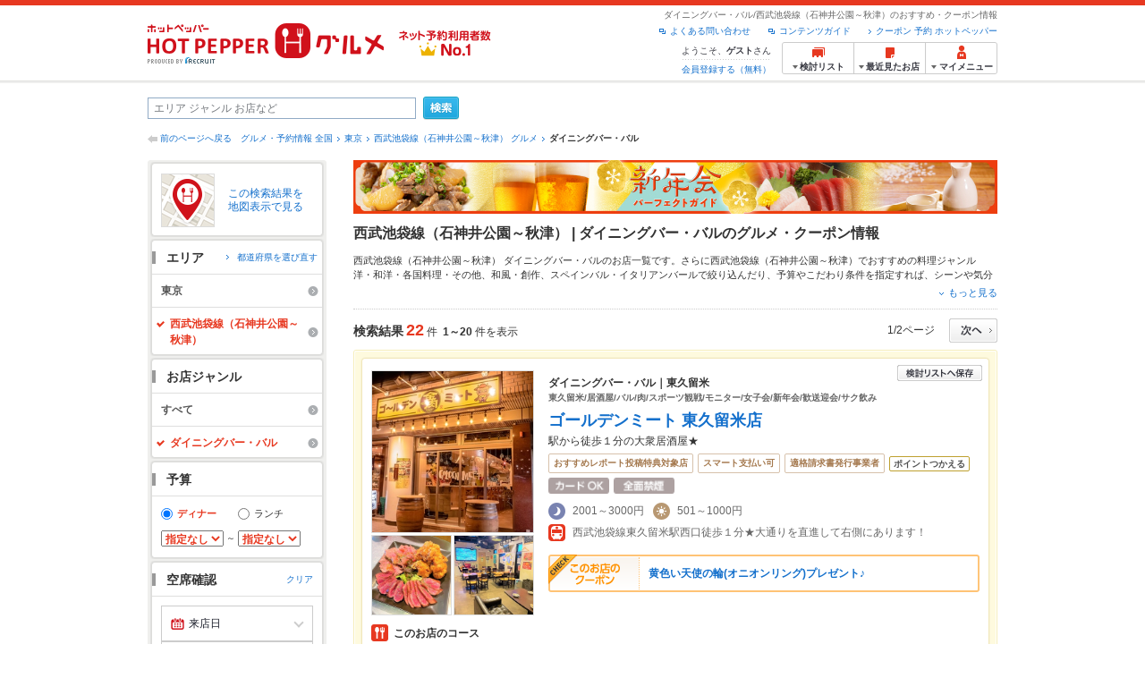

--- FILE ---
content_type: text/html;charset=UTF-8
request_url: https://www.hotpepper.jp/SA11/Y111/G002/
body_size: 37416
content:
<!DOCTYPE html PUBLIC "-//W3C//DTD XHTML 1.0 Strict//EN" "http://www.w3.org/TR/xhtml1/DTD/xhtml1-strict.dtd">
<html xmlns="http://www.w3.org/1999/xhtml" lang="ja" xml:lang="ja">
<head>
<meta http-equiv="Content-Type" content="text/html; charset=UTF-8" />
<meta http-equiv="Content-Language" content="ja" />
<meta http-equiv="Content-Style-Type" content="text/css" />
<meta http-equiv="Content-Script-Type" content="text/javascript" />
<title>西武池袋線（石神井公園～秋津） ダイニングバー・バルの予約・クーポン | ホットペッパーグルメ</title>
<meta name="Keywords" content="西武池袋線（石神井公園～秋津）,ダイニングバー・バル,クーポン,メニュー,個室,デート,おすすめ,料理,グルメ,ネット予約,ホットペッパー,HOT PEPPER,クーポン,地図,口コミ,メニュー" />
<meta name="Description" content="西武池袋線（石神井公園～秋津）のダイニングバー・バルでお店探しならお得なクーポンやグルメ情報満載の24時間ネット予約でポイントもたまる【ネット予約対応店舗数No.1!ホットペッパーグルメ※】（※2025年6月調査時点(株)東京商工リサーチ調べ）！22件(2026年1月22日更新)の中から、デートで使えるお店や、美味しい料理やお酒も楽しめるお店が見つかります！" />
<meta name="robots" content="index,follow" />
				<meta name="robots" content="noydir" />
<meta name="robots" content="noodp" />
<link rel="canonical" href="https://www.hotpepper.jp/SA11/Y111/G002/" />
<link rel="stylesheet" type="text/css" href="https://imgfp.hotp.jp/SYS/cmn/css/common/import.css?1635317157887" media="all"/>
<link rel="stylesheet" type="text/css" href="https://imgfp.hotp.jp/SYS/cmn/css/common/front.css?1738187882233" media="all"/>
<link rel="stylesheet" type="text/css" href="https://imgfp.hotp.jp/SYS/cmn/css/front_002/basic_list.css?1738187882237" media="all"/>
<link rel="stylesheet" type="text/css" href="https://imgfp.hotp.jp/SYS/cmn/css/front_002/header.css?1767650424427" media="all"/>
<link rel="stylesheet" type="text/css" href="https://imgfp.hotp.jp/SYS/PC/css/pages/psh010/PSH01010.css?1745445491340" media="all"/>
<script type="text/javascript" src="https://imgfp.hotp.jp/SYS/cmn/js/jquery-1.10.1.min.js?1635317171197"></script>
<script type="text/javascript" src="https://imgfp.hotp.jp/SYS/cmn/js/hpr_function.js?1753664558356"></script>
<script type="text/javascript" src="https://imgfp.hotp.jp/SYS/cmn/js/function.js?1635317171166"></script>
<script type="text/javascript" src="https://imgfp.hotp.jp/SYS/cmn/js/search_store_list.js?1738187882272"></script>
<script type="text/javascript" src="https://imgfp.hotp.jp/SYS/cmn/js/header_pullDown.js?1635317171172"></script>
<script type="text/javascript" src="https://imgfp.hotp.jp/SYS/cmn/js/jquery.menu-aim.js?1635317171239"></script>
<script type="text/javascript" src="https://imgfp.hotp.jp/SYS/cmn/js/jquery.lazyload.min.js?1635317171236"></script>
<script type="text/javascript" src="https://imgfp.hotp.jp/SYS/cmn/js/search_list-1.0.js?1635317171262"></script>
<script type="text/javascript" src="https://imgfp.hotp.jp/SYS/cmn/js/recommend.js?1635317171252"></script>
<script type="text/javascript" src="https://imgfp.hotp.jp/SYS/cmn/js/jsrender.min.js?1635317171245"></script>
<script type="text/javascript" src="https://maps.google.com/maps/api/js?language=ja&region=JP&v=quarterly&key=AIzaSyA0upRxBTsSHZeRCuM3DtbchG_l_iEBMw4"></script><script type="text/javascript" src="https://imgfp.hotp.jp/SYS/cmn/js/front_002/jquery.easing.min.js?1635317171089"></script>
<script type="text/javascript" src="https://imgfp.hotp.jp/SYS/cmn/js/front_002/searchViewResultMaps.min.js?1664380506342"></script>
<script type="text/javascript">hpr.searchlist.setUrl();</script>
<script type="application/ld+json">{
	"@context": "http://schema.org",
	"@type": "ItemList",
	"itemListElement": [
		{
			"@type": "ListItem",
			"position": 1,
			"url": "https://www.hotpepper.jp/strJ001186619/"
		},
		{
			"@type": "ListItem",
			"position": 2,
			"url": "https://www.hotpepper.jp/strJ003985113/"
		},
		{
			"@type": "ListItem",
			"position": 3,
			"url": "https://www.hotpepper.jp/strJ003973000/"
		},
		{
			"@type": "ListItem",
			"position": 4,
			"url": "https://www.hotpepper.jp/strJ004493188/"
		},
		{
			"@type": "ListItem",
			"position": 5,
			"url": "https://www.hotpepper.jp/strJ001154608/"
		},
		{
			"@type": "ListItem",
			"position": 6,
			"url": "https://www.hotpepper.jp/strJ003916527/"
		},
		{
			"@type": "ListItem",
			"position": 7,
			"url": "https://www.hotpepper.jp/strJ003693079/"
		},
		{
			"@type": "ListItem",
			"position": 8,
			"url": "https://www.hotpepper.jp/strJ001262299/"
		},
		{
			"@type": "ListItem",
			"position": 9,
			"url": "https://www.hotpepper.jp/strJ004049855/"
		},
		{
			"@type": "ListItem",
			"position": 10,
			"url": "https://www.hotpepper.jp/strJ004005099/"
		},
		{
			"@type": "ListItem",
			"position": 11,
			"url": "https://www.hotpepper.jp/strJ001237994/"
		},
		{
			"@type": "ListItem",
			"position": 12,
			"url": "https://www.hotpepper.jp/strJ003411418/"
		},
		{
			"@type": "ListItem",
			"position": 13,
			"url": "https://www.hotpepper.jp/strJ000957625/"
		},
		{
			"@type": "ListItem",
			"position": 14,
			"url": "https://www.hotpepper.jp/strJ001144022/"
		},
		{
			"@type": "ListItem",
			"position": 15,
			"url": "https://www.hotpepper.jp/strJ000774221/"
		},
		{
			"@type": "ListItem",
			"position": 16,
			"url": "https://www.hotpepper.jp/strJ000684873/"
		},
		{
			"@type": "ListItem",
			"position": 17,
			"url": "https://www.hotpepper.jp/strJ000815027/"
		},
		{
			"@type": "ListItem",
			"position": 18,
			"url": "https://www.hotpepper.jp/strJ000164946/"
		},
		{
			"@type": "ListItem",
			"position": 19,
			"url": "https://www.hotpepper.jp/strJ000855094/"
		},
		{
			"@type": "ListItem",
			"position": 20,
			"url": "https://www.hotpepper.jp/strJ000814441/"
		}
	]
}</script>
<!-- global.html -->
<script type="text/javascript">
var tableauKeys = [];
!function(t){var e={};function n(r){if(e[r])return e[r].exports;var o=e[r]={i:r,l:!1,exports:{}};return t[r].call(o.exports,o,o.exports,n),o.l=!0,o.exports}n.m=t,n.c=e,n.d=function(t,e,r){n.o(t,e)||Object.defineProperty(t,e,{enumerable:!0,get:r})},n.r=function(t){"undefined"!=typeof Symbol&&Symbol.toStringTag&&Object.defineProperty(t,Symbol.toStringTag,{value:"Module"}),Object.defineProperty(t,"__esModule",{value:!0})},n.t=function(t,e){if(1&e&&(t=n(t)),8&e)return t;if(4&e&&"object"==typeof t&&t&&t.__esModule)return t;var r=Object.create(null);if(n.r(r),Object.defineProperty(r,"default",{enumerable:!0,value:t}),2&e&&"string"!=typeof t)for(var o in t)n.d(r,o,function(e){return t[e]}.bind(null,o));return r},n.n=function(t){var e=t&&t.__esModule?function(){return t.default}:function(){return t};return n.d(e,"a",e),e},n.o=function(t,e){return Object.prototype.hasOwnProperty.call(t,e)},n.p="",n(n.s=79)}({45:function(t,e,n){"use strict";Object.defineProperty(e,"__esModule",{value:!0});var r=function(t){return t&&t.__esModule?t:{default:t}}(n(46));e.default=function(t){var e=window[t],n=(0,r.default)(t);return{enabled:function(){return n},get:function(t){return n?e.getItem(t):null},set:function(t,r){if(n){var o=r;"string"!=typeof r&&(o=JSON.stringify(r)),e.setItem(t,o)}},remove:function(t){n&&e.removeItem(t)}}}},46:function(t,e,n){"use strict";Object.defineProperty(e,"__esModule",{value:!0}),e.default=function(t){try{var e=window[t];if(!e)return!1;if(!("getItem"in e&&"setItem"in e&&"removeItem"in e))return!1;var n="___hpgstorage___check___";return e.setItem(n,"check"),"check"!==e.getItem(n)?!1:(e.removeItem(n),!0)}catch(t){return!1}}},79:function(t,e,n){"use strict";void 0===window.Squilla&&n(80)},80:function(t,e,n){"use strict";var r=a(n(81)),o=n(82),i=a(n(84));function a(t){return t&&t.__esModule?t:{default:t}}var u=window,s=function(){var t=(0,i.default)(),e=!t.get("__hpg_saw");return void 0!==document.cookie&&t.set("__hpg_saw","1",1800),e}(),c=function(t){if(!u.s)return u.tableauKeys=u.tableauKeys||[],void u.tableauKeys.push(t);if(!s){setTimeout(function(){!function(t){var e=u.s;e.linkTrackVars="prop53",e.linkTrackEvents="None",e.prop53=t,e.tl(window||{},"o","sendTableauKeys")}(t)},1e3)}};r.default.setSendResultFunction(function(t,e){var n=t+"-"+e;if(c(n),u.s)(0,o.record)(n);else var r=setInterval(function(){if(u.s){clearInterval(r);for(var t=(u.s.prop53||"").split(","),e=0,n=t.length;e<n;e++)(0,o.record)(t[e])}else"complete"===document.readyState&&clearInterval(r)},10)}),r.default.configData={tests:{}},u.Squilla=r.default;var l="/doc/include/head/common/abtest.config.js?_="+(new Date).getTime();document.write(["<scr",'ipt type="text/javascript" src="',l,'"></scr',"ipt>"].join(""))},81:function(t,e,n){"use strict";var r,o=function(t,e){for(var n in e)e.hasOwnProperty(n)&&(t[n]=e[n]);function r(){this.constructor=t}t.prototype=null===e?Object.create(e):(r.prototype=e.prototype,new r)};!function(t){t.emptyConfigData=function(){return{tests:{}}}}(r||(r={})),function(t){function e(t){if(!t)return null;var e=t;if(void 0!==t.cookieName&&(e.storeKeyName=t.cookieName),void 0!==t.remakeCookie&&(e.remakeValue=t.remakeCookie),void 0!==t.patterns)for(var n=0,r=t.patterns.length;n<r;n++)void 0!==t.patterns[n].cookie&&(e.patterns[n].range=t.patterns[n].cookie);return e}t.convertTestConfigData=e,t.convertConfigData=function(n){var r=t.emptyConfigData();if(!n)return r;if(void 0!==n.tests)for(var o in n.tests)r.tests[o]=e(n.tests[o]);return r}}(r||(r={})),function(t){var e=function(){function e(t){this.setConfigData(t)}return e.prototype.setConfigData=function(e){this.data=e?t.convertConfigData(e):t.emptyConfigData()},e.prototype.getTest=function(t){return this.data?this.data.tests[t]:null},e.prototype.getTests=function(){return this.data?this.data.tests:null},e.prototype.setTest=function(e,n){this.data||this.setConfigData(null),this.data.tests=this.data.tests||{},this.data.tests[e]=t.convertTestConfigData(n)},e}();t.Config=e}(r||(r={})),function(t){var e="X";t.setOriginalPattern=function(t){e=t},t.getOriginalPattern=function(){return e};var n=14;t.setTestCookieExpiresDate=function(t){n=t},t.getTestCookieExpiresDate=function(){return n};var r="_squilla";t.setStorageKeyName=function(t){r=t},t.getStorageKeyName=function(){return r};var o=14;t.setStorageExpiresDate=function(t){o=t},t.getStorageExpiresDate=function(){return o},function(t){t[t.cookie=0]="cookie",t[t.localStorage=1]="localStorage"}(t.StoreType||(t.StoreType={}));var i=t.StoreType.cookie;t.setStoreType=function(t){i=t},t.getStoreType=function(){return i},t.sendResult=function(t,e){},t.setSendResultFunction=function(n){var r=n;t.sendResult=function(t,n){void 0===n&&(n=e),r(t,n)}}}(r||(r={})),function(t){function e(t,e){var n,r=!1,o=document;if(t())e();else{var i=function(){"interactive"!==o.readyState?"complete"===o.readyState&&(r||(r=!0,t()&&e())):r||t()&&(r=!0,e())};o.addEventListener?o.addEventListener("readystatechange",i):o.onreadystatechange=i,n=setInterval(function(){r?clearInterval(n):t()&&(clearInterval(n),r=!0,e())},0)}}function n(t){if(void 0!==t&&t.length>0)for(var e=document.getElementsByTagName("head")[0],n=0,r=t;n<r.length;n++){var o=r[n],i=document.createElement("link");i.rel="stylesheet",i.type="text/css",i.href=o,i.media="all",e.appendChild(i)}}function r(t){if(void 0!==t&&t.length>0)for(var e=document.getElementsByTagName("head")[0],n=0,r=t;n<r.length;n++){var o=r[n];if("complete"===document.readyState){var i=document.createElement("script");i.type="text/javascript",i.src=o,e.appendChild(i)}else document.write(["<scr",'ipt type="text/javascript" src="',o,'"></scr',"ipt>"].join(""))}}t.isBot=function(){var t=navigator&&navigator.userAgent?navigator.userAgent:null;return!t||!/^Mozilla|^DoCoMo|^KDDI|^SoftBank|^Opera|^Dalvik|^BlackBerry/.test(t)||/[b|B]ot|[c|C]rawler|[s|S]pider/.test(t)},t.triggerBySelector=function(t,n){var r,o=document;"undefined"==typeof jQuery?(o.querySelectorAll||(r=function(){return!1}),r=function(){return o.querySelectorAll(t).length>0}):r=function(){return jQuery(t).length>0},e(r,n)},t.triggerByVariable=function(t,n){e(function(){return void 0!==window[t]},n)},t.addResources=function(t){n(t.css),r(t.script)},t.preLoadStyleResources=function(t){if(void 0!==t&&t.length>0)for(var e=document.getElementsByTagName("head")[0],n=0,r=t;n<r.length;n++){var o=r[n],i=document.createElement("link");i.rel="stylesheet",i.type="text/css",i.href=o,i.media="all",e.appendChild(i),setTimeout(function(t){return function(){e.removeChild(t)}}(i),10)}},t.addStyleResources=n,t.addScriptResources=r,t.isLocalStorageEnable=function(){try{var t=window.localStorage;if(!t)return!1;if(!("getItem"in t&&"setItem"in t&&"removeItem"in t))return!1;var e="__squilla__check__";return t.setItem(e,"check"),"check"===t.getItem(e)&&(t.removeItem(e),!0)}catch(t){return!1}}}(r||(r={})),function(t){var e=function(){function e(e,n){this.events={begin:function(){},end:function(){}},this.testVal=null,this.addtionalStyles=[];var r=n.getTest(e);if(r){if(void 0!==r.stopDate)try{if(Date.parse(r.stopDate+" 00:00:00 GMT+0900")<=(new Date).getTime())return}catch(t){return}var o=t.TestStoreManager.getTestStore(n);if(o.isEnable()){this.testVal=o.getVal(e),this.testName=e,this.testConfig=r;var i=o.checkPattern(e);this.pattern=null!==i?i.pattern:void 0,i&&void 0!==i.additionalResources&&(t.addScriptResources(i.additionalResources.script),this.addtionalStyles=i.additionalResources.css,t.preLoadStyleResources(this.addtionalStyles))}}}return e.prototype.on=function(t,e){return"function"==typeof this.events[t]?(this.events[t]=e,this):this.pattern?(t===this.pattern&&(this.testProc=e),this):this},e.prototype.begin=function(t){return this.on("begin",t)},e.prototype.end=function(t){return this.on("end",t)},e.prototype.proc=function(t,e){return this.on(t,e)},e.prototype.run=function(){if(!t.isBot()){if(t.addStyleResources(this.addtionalStyles),this.events.begin(),"function"==typeof this.testProc&&this.testProc(),null!==this.testVal){var e=this.testConfig;t.sendResult("string"==typeof e.testKey?e.testKey:this.testName,this.pattern)}this.events.end()}},e}();t.Test=e}(r||(r={})),function(t){var e;t.version=function(){return"Squilla 0.1.1 75cfaff build: 2016-09-27T09:23Z"},t.init=function(n){e=new t.Config(n)},t.setTestConfig=function(n,r){(e=e||new t.Config(null)).setTest(n,r)},t.test=function(n){return new t.Test(n,e)},t.__c=function(){return e}}(r||(r={})),function(t){var e=function(){function t(t){this.config=t}return t.prototype.getTestConfig=function(t){if(!this.isEnable())return null;if(!this.config)return null;var e=this.config.getTest(t);return e||null},t.prototype.getStoreKey=function(t){var e=this.getTestConfig(t);return e?e.storeKeyName?e.storeKeyName:t:null},t.prototype.getVal=function(t){var e=this,n=this.getTestConfig(t);if(!n)return null;var r=function(t,n){var r=e.getItem(t);return null===r&&n&&(r=0|100*Math.random()),r}(this.getStoreKey(t),"boolean"!=typeof n.remakeValue||n.remakeValue);return null!==r&&this.setVal(t,r),r},t.prototype.setVal=function(t,e){var n=this.getStoreKey(t);n&&this.setItem(n,e)},t.prototype.checkPattern=function(t){var e=this.getTestConfig(t);return e?function(t,e){if(null!==t)for(var n=0,r=e;n<r.length;n++){var o=r[n];if(o.range&&o.range.min<=t&&t<=o.range.max)return o}return null}(this.getVal(t),e.patterns):null},t}();t.TestStore=e;var n=function(e){function n(){e.apply(this,arguments)}return o(n,e),n.prototype.isEnable=function(){return"cookie"in document},n.prototype.getItem=function(t){for(var e=0,n=document.cookie.split(";");e<n.length;e++){var r=n[e].split("=");if(decodeURIComponent(r.shift()).replace(" ","")===t)return+decodeURIComponent(r.shift())}return null},n.prototype.setItem=function(e,n){var r=encodeURIComponent(e)+"="+encodeURIComponent(n.toString())+"; path=/",o=t.getTestCookieExpiresDate();if(o){var i=new Date;i.setDate(i.getDate()+o),r+="; expires="+i.toUTCString()}document.cookie=r},n}(e),r=function(e){function n(){e.apply(this,arguments)}return o(n,e),n.prototype.isEnable=function(){return t.isLocalStorageEnable()},n.prototype.getStorageData=function(){var e=localStorage.getItem(t.getStorageKeyName());if(!e)return null;try{return JSON.parse(e)}catch(t){return null}},n.prototype.clearStorageData=function(t){var e={},n=(new Date).getTime();for(var r in t){t[r].expires<n&&(e[r]=!0)}for(var o in e)delete t[o]},n.prototype.getItem=function(t){var e=this.getStorageData();if(!e)return null;var n=e[t];return void 0===n?null:n.expires<(new Date).getTime()?null:n.value},n.prototype.setItem=function(e,n){var r=this.getStorageData();r||(r={}),this.clearStorageData(r);var o=function(){var e=t.getStorageExpiresDate();if(e){var n=new Date;return n.setDate(n.getDate()+e),n.getTime()}return 0}();r[e]={value:n,expires:o},localStorage.setItem(t.getStorageKeyName(),JSON.stringify(r))},n}(e);!function(e){var o={};o[t.StoreType.cookie]=n,o[t.StoreType.localStorage]=r,e.getTestStore=function(e){return new(0,o[t.getStoreType()])(e)}}(t.TestStoreManager||(t.TestStoreManager={}))}(r||(r={})),t.exports=r||{}},82:function(t,e,n){"use strict";Object.defineProperty(e,"__esModule",{value:!0}),e.record=function(t){var e=new Date,n=i(t);return n.first_touch_time=new Date(n.first_touch_time||e),n.last_touch_time=e,u(t,n),n},e.allRecordData=function(){var t={};for(var e in o)""!==e&&(t[e]=i(e));return t};var r=(0,function(t){return t&&t.__esModule?t:{default:t}}(n(83)).default)(),o=JSON.parse(r.get("hpg_abtest_recorder")||"{}"),i=function(t){var e=o[t]||function(t){return{data:t,first_touch_time:null,last_touch_time:null}}(t);return e.first_touch_time=e.first_touch_time?new Date(e.first_touch_time):null,e.last_touch_time=e.last_touch_time?new Date(e.last_touch_time):null,delete e.count,e},a=function(t){delete o[t]},u=function(t,e){""!==t&&(o[t]=e),function(){var t=[""],e=new Date;for(var n in o){var i=o[n];e-new Date(i.last_touch_time)>2592e6&&t.push(n)}for(var u=0,s=t.length;u<s;u++)a(t[u]);r.set("hpg_abtest_recorder",o)}()}},83:function(t,e,n){"use strict";Object.defineProperty(e,"__esModule",{value:!0});var r=function(t){return t&&t.__esModule?t:{default:t}}(n(45));e.default=function(){return(0,r.default)("localStorage")}},84:function(t,e,n){"use strict";Object.defineProperty(e,"__esModule",{value:!0}),e.default=function(){var t={},e=[],n=document;if(void 0!==n.cookie)for(var r=n.cookie.split(";"),o=void 0,i=void 0,a=void 0,u=0,s=r.length;u<s;u++){o=r[u].split("=");try{i=decodeURIComponent(o.shift()).replace(" ","")}catch(t){continue}try{a=decodeURIComponent(o.shift())}catch(t){continue}t[i]=a,e.push(i)}return{get:function(e){return void 0!==t[e]?t[e]:null},set:function(e,r){var o=arguments.length>2&&void 0!==arguments[2]?arguments[2]:null;if(void 0!==n.cookie){var i=[];if(i.push(e+"="+encodeURIComponent(r)),i.push("path=/"),o){i.push("max-age="+o);var a=new Date;a.setSeconds(a.getSeconds()+o),i.push("expires="+a.toUTCString())}n.cookie=i.join("; "),t[e]=r}},names:function(){return e}}}}});
!function(e){var t={};function r(n){if(t[n])return t[n].exports;var o=t[n]={i:n,l:!1,exports:{}};return e[n].call(o.exports,o,o.exports,r),o.l=!0,o.exports}r.m=e,r.c=t,r.d=function(e,t,n){r.o(e,t)||Object.defineProperty(e,t,{enumerable:!0,get:n})},r.r=function(e){"undefined"!=typeof Symbol&&Symbol.toStringTag&&Object.defineProperty(e,Symbol.toStringTag,{value:"Module"}),Object.defineProperty(e,"__esModule",{value:!0})},r.t=function(e,t){if(1&t&&(e=r(e)),8&t)return e;if(4&t&&"object"==typeof e&&e&&e.__esModule)return e;var n=Object.create(null);if(r.r(n),Object.defineProperty(n,"default",{enumerable:!0,value:e}),2&t&&"string"!=typeof e)for(var o in e)r.d(n,o,function(t){return e[t]}.bind(null,o));return n},r.n=function(e){var t=e&&e.__esModule?function(){return e.default}:function(){return e};return r.d(t,"a",t),t},r.o=function(e,t){return Object.prototype.hasOwnProperty.call(e,t)},r.p="",r(r.s=85)}({85:function(e,t,r){"use strict"}});
</script>
<!-- PSH01010.html -->
</head>
<body class="jscScrollTop">
	<div id="header" class="headerWrap">
	<div class="inner">
		<div class="headerLogoArea">
			<a href="https://www.hotpepper.jp/" onclick="customLinkLog('header_logo');"><img src="https://imgfp.hotp.jp/SYS/cmn/images/front_002/logo_hotopepper_264x45.png" alt="ホットペッパー HOTPEPPER グルメ" width="264" height="45"/></a><!--from-->
<style type="text/css">
        .promotionCatchLink{display: block;}
        .promotionCatchLink + .headerChosei{position: absolute;left: 425px;top: 0;}
        .promotionCatchNetReserve{position: absolute;left: 274px;top: 7px;}
</style>
<a href="https://www.hotpepper.jp/yoyaku_no1/" class="promotionCatchLink" target="_blank">
        <img src="/doc/logocatch/logo_promotionCatch_reservationsCanStores_No1.png" alt="ネット予約利用者数No.1" class="promotionCatchNetReserve" width="128" height="30" />
</a>
<!--to-->
</div>
		<div class="headerInfoArea">
			<p class="headerPageInfo">ダイニングバー・バル/西武池袋線（石神井公園～秋津）のおすすめ・クーポン情報</p>
			<ul class="headerLinks cFix">
				<li><a href="/index.html" onclick="customLinkLog('header_link');">クーポン 予約 ホットペッパー</a></li>
				<li class="iconNewWindow newWindowLink"><a href="/doc/contents_guide.html" rel="external" onclick="return hpr.window.openExternal(this);">コンテンツガイド</a></li>
				<li class="iconNewWindow newWindowLink"><a href="javascript:void(0);" rel="external" onclick="customLinkLog('header_faq'); return hpr.external_site.showFaq();">よくある問い合わせ</a></li>
			</ul>
			<div class="headerNavigationGroup">
	<div class="userInfo">
	<p class="userInfoTop">ようこそ、<span class="userName">ゲスト</span>さん</p>
			<p class="userInfoBottom"><a href="javascript:void(0);" onclick="hpr.external_site.openHpMemberAction('cpw010','registerMember','?screenId=PSH01010&completeSelf=1', false); return false;">会員登録する（無料）</a></p>
		</div>

<ul class="jscDropDownHead mainNav">
		<li class="navList">
			<a href="javascript:void(0);" onclick="customLinkLog('header_examine'); hpr.keepStoreList.expandList(); return false;"><span class="fs10 bold padL10">検討リスト</span></a>
			<div class="dropDownWide positionHeader dn jscDropDown">
				<div class="headerBox">
					<ul class="boxInner"></ul>
				</div>
				<p class="close"><a href="javascript:void(0);"><img width="33" height="26" src="https://imgfp.hotp.jp/SYS/yoyaku/images/btn_drop_close.png" alt="" class="hover" /></a></p>
			</div>
		</li>
		<li class="navHistory">
			<a href="javascript:void(0);" onclick="customLinkLog('header_recently'); return false;"><span class="fs10 bold padL7">最近見たお店</span></a>
			<div class="dropDownWide  positionHeader dn jscDropDown">
				<div class="headerBox">
					<ul class="boxInner shopHistory"></ul>
				</div>
				<p class="close"><a href="javascript:void(0);"><img width="33" height="26" src="https://imgfp.hotp.jp/SYS/yoyaku/images/btn_drop_close.png" alt="" class="hover" /></a></p>
			</div>
		</li>
		<li class="navMypage">
			<a href="javascript:void(0);" onclick="customLinkLog('header_mypage'); return false;" class="totalMenuMessageCountWrap">
				<span class="fs10 bold padL10">マイメニュー</span>
				</a>
			<div class="dropDownSmall positionHeader dn jscDropDown menuMessageListWrap">
				<div class="headerBox">
					<ul class="boxInner menuMessageList">
						<li><a href="/CSP/pmy010/">マイページTOP</a></li>
						<li>
							<a href="/CSP/pmy020/">予約の確認</a></li>
						<li>
							<a href="/CSP/smac10/doMessages">お店からのメッセージ一覧</a></li>
						<li><a href="/gourmetnotes/">グルメ手帳</a></li>
						<li><a href="/CSP/dfs020/">ブックマーク</a></li>
						<li><a href="javascript:void(0);" onclick="hpr.external_site.openHpMemberAction('cpw010','referPoint','?screenId=PSH01010', true); return false;">ポイント残高照会</a></li>
						<li><a href="javascript:void(0);" onclick="hpr.external_site.openHpMemberAction('cpw010','usehist','?screenId=PSH01010', true); return false;">ポイント利用履歴</a></li>
						<li><a href="https://point.recruit.co.jp/member/relMgrPtSel?siteCd=HPG" onclick="customLinkLog('mymenu_pointsetting');" target="_blank">ポイント設定変更</a></li>
						</ul>
				</div>
				<p class="close"><a href="javascript:void(0);"><img width="33" height="26" src="https://imgfp.hotp.jp/SYS/yoyaku/images/btn_drop_close.png" alt="" class="hover" /></a></p>
			</div>
		</li>
	</ul>
</div>
</div>
	</div>
</div>
<div class="container">
			<form id="basicSearchForm" class="jscFreewordSearchForm" action="/CSP/psh010/doBasic" method="get"><div class="freewordSearchWrap">
				<p class="freewordSearchInputWrap jscSearchFreewordWrap">
					<input type="text" name="FWT" size="40" placeholder="エリア ジャンル お店など" value="" id="FREEWORD" class="jscFreewordSearchTxt freeWordSearchText" /></p>
				<a class="freewordSearchSubmitBtn jscFreewordSearchSubmitBtn" href="javascript:void(0);"><img src="https://imgfp.hotp.jp/SYS/cmn/images/front_002/btn_search_ss.png" alt="検索" width="40" height="26" id="r_search1" class="hover" /></a>
			</div>

			<div class="breadcrumbWrap cf">
	<p class="pageBack"><a href="javascript:history.back();">前のページへ戻る</a></p>
	<ol class="breadcrumbList cf">
		<li><a href="https://www.hotpepper.jp/index.html">グルメ・予約情報 全国</a></li><li><a href="/SA11/">東京</a></li><li><a href="/SA11/Y111/">西武池袋線（石神井公園～秋津） グルメ</a></li><li><span class="strong">ダイニングバー・バル</span></li></ol>
</div>
<div id="jsiOutsideBannerContents" style="position: relative; width: 950px; margin: 0 auto;">
    <div id="jsiOutsideBannerRight" style="position: absolute; top: 0; left: 100%; margin-left: 15px; text-align: left;">
        <!-- hamidashi_right.htm -->
<!-- /hamidashi_right.htm -->
</div>
    <div id="jsiOutsideBannerLeft" style="position: absolute; top: 0; right: 100%; margin-right: 15px; text-align: right;">
        <!-- hamidashi_left.htm -->
<!-- /hamidashi_left.htm -->
</div>
</div>
<script type="text/javascript">
    $(function(){
        if($('#jsiOutsideBannerContents').children().length >= 1){
            $('body').css({
                'min-width' : '950px',
                'overflow' : 'hidden',
                'position' : 'relative'
            });
        }
    });
</script><div class="contentWrapper cf">
				<div class="sidebarContainer">
					<html xmlns="http://www.w3.org/1999/xhtml" xml:lang="ja" lang="ja" dir="ltr">
<div class="sidebarWrapFirstTop">
<div class="sidebarWrapFirstBottom">
<div class="sidebarWrapFirstMiddle">

	<div class="sidebarWrapSecondTop">
<div class="sidebarWrapSecondBottom">
<div class="sidebarWrapSecondMiddle">
			<div class="viewSearchResultMaps">
				<a href="javascript:void(0)" class="jscViewSearchResultMapLink" onclick="customLinkLog('show_map'); return true;">
					<p class="img"><img src="https://imgfp.hotp.jp/SYS/cmn/images/front_002/icn_searchlist_map.png" alt="" /></p>
					<p class="text">この検索結果を地図表示で見る</p>
				</a>
				<div class="disableCover"></div>
			</div>
		</div>
	</div>
</div>
<div class="sidebarWrapSecondTop">
	<div class="sidebarWrapSecondBottom">
		<div class="sidebarWrapSecondMiddle">
	<div class="sidebarWrapSecondHead pr">
		<h2 class="sidebarTitle">エリア</h2>
		<p class="areaReselection">
				<a href="javascript:void(0);" class="jscSelectSa linkArrowSmall"><span>都道府県を選び直す</span></a>
			</p>
			<div class="jscSelectSaContents positionAreaReselection" style="display: none;">
				<div class="jscSelectSaContentsInner boxInnerAreaReselection">
					<dl class="areaReselectionListWrap cf">
						<dt>北海道・東北</dt>
							<dd>
								<ul class="areaReselectionList">
									<li><a href="/SA41/G002/">北海道</a></li>
									<li><a href="/SA51/G002/">青森</a></li>
									<li><a href="/SA54/G002/">秋田</a></li>
									<li><a href="/SA55/G002/">山形</a></li>
									<li><a href="/SA52/G002/">岩手</a></li>
									<li><a href="/SA53/G002/">宮城</a></li>
									<li><a href="/SA56/G002/">福島</a></li>
									</ul>
							</dd>
						<dt>関東</dt>
							<dd>
								<ul class="areaReselectionList">
									<li><a href="/SA11/G002/">東京</a></li>
									<li><a href="/SA12/G002/">神奈川</a></li>
									<li><a href="/SA13/G002/">埼玉</a></li>
									<li><a href="/SA14/G002/">千葉</a></li>
									<li><a href="/SA16/G002/">栃木</a></li>
									<li><a href="/SA15/G002/">茨城</a></li>
									<li><a href="/SA17/G002/">群馬</a></li>
									</ul>
							</dd>
						<dt>北陸・甲信越</dt>
							<dd>
								<ul class="areaReselectionList">
									<li><a href="/SA61/G002/">新潟</a></li>
									<li><a href="/SA65/G002/">山梨</a></li>
									<li><a href="/SA66/G002/">長野</a></li>
									<li><a href="/SA63/G002/">石川</a></li>
									<li><a href="/SA62/G002/">富山</a></li>
									<li><a href="/SA64/G002/">福井</a></li>
									</ul>
							</dd>
						<dt>中部</dt>
							<dd>
								<ul class="areaReselectionList">
									<li><a href="/SA33/G002/">愛知</a></li>
									<li><a href="/SA31/G002/">岐阜</a></li>
									<li><a href="/SA32/G002/">静岡</a></li>
									<li><a href="/SA34/G002/">三重</a></li>
									</ul>
							</dd>
						<dt>関西</dt>
							<dd>
								<ul class="areaReselectionList">
									<li><a href="/SA23/G002/">大阪</a></li>
									<li><a href="/SA24/G002/">兵庫</a></li>
									<li><a href="/SA22/G002/">京都</a></li>
									<li><a href="/SA21/G002/">滋賀</a></li>
									<li><a href="/SA25/G002/">奈良</a></li>
									<li><a href="/SA26/G002/">和歌山</a></li>
									</ul>
							</dd>
						<dt>中国</dt>
							<dd>
								<ul class="areaReselectionList">
									<li><a href="/SA73/G002/">岡山</a></li>
									<li><a href="/SA74/G002/">広島</a></li>
									<li><a href="/SA71/G002/">鳥取</a></li>
									<li><a href="/SA72/G002/">島根</a></li>
									<li><a href="/SA75/G002/">山口</a></li>
									</ul>
							</dd>
						<dt>四国</dt>
							<dd>
								<ul class="areaReselectionList">
									<li><a href="/SA82/G002/">香川</a></li>
									<li><a href="/SA81/G002/">徳島</a></li>
									<li><a href="/SA83/G002/">愛媛</a></li>
									<li><a href="/SA84/G002/">高知</a></li>
									</ul>
							</dd>
						<dt>九州・沖縄</dt>
							<dd>
								<ul class="areaReselectionList">
									<li><a href="/SA91/G002/">福岡</a></li>
									<li><a href="/SA92/G002/">佐賀</a></li>
									<li><a href="/SA93/G002/">長崎</a></li>
									<li><a href="/SA94/G002/">熊本</a></li>
									<li><a href="/SA95/G002/">大分</a></li>
									<li><a href="/SA96/G002/">宮崎</a></li>
									<li><a href="/SA97/G002/">鹿児島</a></li>
									<li><a href="/SA98/G002/">沖縄</a></li>
									</ul>
							</dd>
						</dl>
					<div class="close"><a href="javascript:void(0);"><img width="33" height="26" src="https://imgfp.hotp.jp/SYS/cmn/images/front_002/btn_drop_close.png" alt="" class="hover" /></a></div>
				</div>
			</div>
		</div><ul class="jscDropDownSideTrigger searchContent">
		<li class="activeArea">
			<a href="/SA11/G002/"><span class="icnSearchLink">東京</span></a><div class="jscDropDownSide positionSidebar" style="display: none;">
				<div class="jscDropDownSideInner boxSide">
					<ul class="linkReselectionList cf">
						<li>
							<a href="/SA11/Y055/G002/" onclick="customLinkLog('select_ma');">新宿</a><span class="number">（413）</span>
							</li>
						<li>
							<a href="/SA11/Y030/G002/" onclick="customLinkLog('select_ma');">渋谷</a><span class="number">（314）</span>
							</li>
						<li>
							<a href="/SA11/Y050/G002/" onclick="customLinkLog('select_ma');">池袋</a><span class="number">（182）</span>
							</li>
						<li>
							<a href="/SA11/Y005/G002/" onclick="customLinkLog('select_ma');">銀座・有楽町・新橋・築地・月島</a><span class="number">（498）</span>
							</li>
						<li>
							<a href="/SA11/Y010/G002/" onclick="customLinkLog('select_ma');">東京・大手町・日本橋・人形町</a><span class="number">（229）</span>
							</li>
						<li>
							<a href="/SA11/Y025/G002/" onclick="customLinkLog('select_ma');">品川･目黒･田町･浜松町･五反田</a><span class="number">（249）</span>
							</li>
						<li>
							<a href="/SA11/Y020/G002/" onclick="customLinkLog('select_ma');">神田・神保町・秋葉原・御茶ノ水</a><span class="number">（199）</span>
							</li>
						<li>
							<a href="/SA11/Y015/G002/" onclick="customLinkLog('select_ma');">上野・御徒町・浅草</a><span class="number">（175）</span>
							</li>
						<li>
							<a href="/SA11/Y045/G002/" onclick="customLinkLog('select_ma');">赤坂・六本木・麻布十番・西麻布</a><span class="number">（330）</span>
							</li>
						<li>
							<a href="/SA11/Y040/G002/" onclick="customLinkLog('select_ma');">恵比寿・中目黒・代官山・広尾</a><span class="number">（232）</span>
							</li>
						<li>
							<a href="/SA11/Y035/G002/" onclick="customLinkLog('select_ma');">原宿・青山・表参道</a><span class="number">（130）</span>
							</li>
						<li>
							<a href="/SA11/Y006/G002/" onclick="customLinkLog('select_ma');">水道橋・飯田橋・神楽坂</a><span class="number">（107）</span>
							</li>
						<li>
							<a href="/SA11/Y013/G002/" onclick="customLinkLog('select_ma');">四ツ谷・麹町・市ヶ谷・九段下</a><span class="number">（85）</span>
							</li>
						<li>
							<a href="/SA11/Y017/G002/" onclick="customLinkLog('select_ma');">錦糸町・浅草橋・両国・亀戸</a><span class="number">（182）</span>
							</li>
						<li>
							<a href="/SA11/Y016/G002/" onclick="customLinkLog('select_ma');">北千住・日暮里・葛飾・荒川</a><span class="number">（148）</span>
							</li>
						<li>
							<a href="/SA11/Y051/G002/" onclick="customLinkLog('select_ma');">赤羽・王子・十条</a><span class="number">（62）</span>
							</li>
						<li>
							<a href="/SA11/Y026/G002/" onclick="customLinkLog('select_ma');">蒲田・大森・大田区</a><span class="number">（97）</span>
							</li>
						<li>
							<a href="/SA11/Y018/G002/" onclick="customLinkLog('select_ma');">門前仲町・東陽町・木場・葛西</a><span class="number">（83）</span>
							</li>
						<li>
							<a href="/SA11/Y007/G002/" onclick="customLinkLog('select_ma');">お台場</a><span class="number">（21）</span>
							</li>
						<li>
							<a href="/SA11/Y110/G002/" onclick="customLinkLog('select_ma');">八王子・立川</a><span class="number">（156）</span>
							</li>
						<li>
							<a href="/SA11/Y100/G002/" onclick="customLinkLog('select_ma');">吉祥寺・荻窪・三鷹</a><span class="number">（127）</span>
							</li>
						<li>
							<a href="/SA11/Y060/G002/" onclick="customLinkLog('select_ma');">中野・高円寺・阿佐ヶ谷・方南町</a><span class="number">（107）</span>
							</li>
						<li>
							<a href="/SA11/Y072/G002/" onclick="customLinkLog('select_ma');">高田馬場</a><span class="number">（49）</span>
							</li>
						<li>
							<a href="/SA11/Y056/G002/" onclick="customLinkLog('select_ma');">新大久保・大久保</a><span class="number">（28）</span>
							</li>
						<li>
							<a href="/SA11/Y057/G002/" onclick="customLinkLog('select_ma');">巣鴨・大塚・駒込</a><span class="number">（43）</span>
							</li>
						<li>
							<a href="/SA11/Y105/G002/" onclick="customLinkLog('select_ma');">町田</a><span class="number">（71）</span>
							</li>
						<li>
							<a href="/SA11/Y088/G002/" onclick="customLinkLog('select_ma');">国立・国分寺</a><span class="number">（39）</span>
							</li>
						<li>
							<a href="/SA11/Y077/G002/" onclick="customLinkLog('select_ma');">調布・府中・千歳烏山・仙川</a><span class="number">（62）</span>
							</li>
						<li>
							<a href="/SA11/Y083/G002/" onclick="customLinkLog('select_ma');">武蔵小金井</a><span class="number">（11）</span>
							</li>
						<li>
							<a href="/SA11/Y070/G002/" onclick="customLinkLog('select_ma');">下北沢・代々木上原</a><span class="number">（77）</span>
							</li>
						<li>
							<a href="/SA11/Y076/G002/" onclick="customLinkLog('select_ma');">幡ヶ谷・笹塚・明大前・下高井戸</a><span class="number">（52）</span>
							</li>
						<li>
							<a href="/SA11/Y090/G002/" onclick="customLinkLog('select_ma');">多摩センター・南大沢</a><span class="number">（9）</span>
							</li>
						<li>
							<a href="/SA11/Y119/G002/" onclick="customLinkLog('select_ma');">聖蹟桜ヶ丘・高幡不動・分倍河原</a><span class="number">（11）</span>
							</li>
						<li>
							<a href="/SA11/Y089/G002/" onclick="customLinkLog('select_ma');">青梅・昭島・小作・青梅線沿線</a><span class="number">（26）</span>
							</li>
						<li>
							<a href="/SA11/Y079/G002/" onclick="customLinkLog('select_ma');">祖師ヶ谷大蔵・成城学園前</a><span class="number">（19）</span>
							</li>
						<li>
							<a href="/SA11/Y078/G002/" onclick="customLinkLog('select_ma');">経堂・千歳船橋</a><span class="number">（14）</span>
							</li>
						<li>
							<a href="/SA11/Y073/G002/" onclick="customLinkLog('select_ma');">池尻大橋・三軒茶屋・駒沢大学</a><span class="number">（87）</span>
							</li>
						<li>
							<a href="/SA11/Y046/G002/" onclick="customLinkLog('select_ma');">自由が丘・田園調布</a><span class="number">（50）</span>
							</li>
						<li>
							<a href="/SA11/Y074/G002/" onclick="customLinkLog('select_ma');">桜新町・用賀・二子玉川</a><span class="number">（26）</span>
							</li>
						<li>
							<a href="/SA11/Y075/G002/" onclick="customLinkLog('select_ma');">祐天寺・学芸大学・都立大学</a><span class="number">（28）</span>
							</li>
						<li>
							<a href="/SA11/Y081/G002/" onclick="customLinkLog('select_ma');">不動前・武蔵小山</a><span class="number">（18）</span>
							</li>
						<li>
							<a href="/SA11/Y080/G002/" onclick="customLinkLog('select_ma');">大井町･中延･旗の台･戸越･馬込</a><span class="number">（26）</span>
							</li>
						<li>
							<a href="/SA11/Y082/G002/" onclick="customLinkLog('select_ma');">雪が谷大塚・池上</a><span class="number">（8）</span>
							</li>
						<li>
							<a href="/SA11/Y113/G002/" onclick="customLinkLog('select_ma');">練馬・板橋・成増・江古田</a><span class="number">（74）</span>
							</li>
						<li>
							<a href="/SA11/Y111/G002/" onclick="customLinkLog('select_ma');">西武池袋線（石神井公園～秋津）</a><input type="hidden" name="MA" value="Y111"/><span class="number">（22）</span>
							</li>
						<li>
							<a href="/SA11/Y112/G002/" onclick="customLinkLog('select_ma');">西武新宿線(中井～田無～東村山)</a><span class="number">（39）</span>
							</li>
						<li>
							<a href="/SA11/Y114/G002/" onclick="customLinkLog('select_ma');">都営三田線（新板橋～西高島平）</a><span class="number">（17）</span>
							</li>
						<li>
							<a href="/SA11/Y852/G002/" onclick="customLinkLog('select_ma');">東京都その他</a><span class="number">（9）</span>
							</li>
						</ul>
				</div></div></li>
		<li class="activeArea maArea selected">
						<a href="/SA11/Y111/G002/"><span class="iconIndent"><span class="icnSearchLink">西武池袋線（石神井公園～秋津）</span></span></a><div class="jscDropDownSide positionSidebar" style="display: none;">
						<div class="jscDropDownSideInner boxSide">
						<ul class="reselectionList cf">
								<li>
										<input type="checkbox" name="SMA" value="X632" /><a href="/SA11/Y111/X632/G002/">石神井公園</a><span class="number">（5）</span>
										</li>
								<li>
										<input type="checkbox" name="SMA" value="X633" /><a href="/SA11/Y111/X633/G002/">大泉学園</a><span class="number">（2）</span>
										</li>
								<li>
										<input type="checkbox" name="SMA" value="XA8S" /><a href="/SA11/Y111/XA8S/G002/">保谷</a><span class="number">（2）</span>
										</li>
								<li>
										<input type="checkbox" name="SMA" value="XA8T" /><a href="/SA11/Y111/XA8T/G002/">ひばりヶ丘</a><span class="number">（6）</span>
										</li>
								<li>
										<input type="checkbox" name="SMA" value="XA8U" /><a href="/SA11/Y111/XA8U/G002/">東久留米</a><span class="number">（3）</span>
										</li>
								<li>
										<input type="checkbox" name="SMA" value="X634" /><a href="/SA11/Y111/X634/G002/">清瀬</a><span class="number">（2）</span>
										</li>
								<li>
										<input type="checkbox" name="SMA" value="XA8V" /><a href="/SA11/Y111/XA8V/G002/">秋津</a><span class="number">（2）</span>
										</li>
								</ul>
							<div class="multiSearchBtnSection">
									<a href="javascript:void(0)" id="smallAreaSearchBtn">
										<img src="https://imgfp.hotp.jp/SYS/cmn/images/front_002/btn_research.png" alt="再検索" width="170" height="36" class="hover" />
									</a>
								</div>
							</div></div></li>
				</ul>
</div></div></div><input type="hidden" name="SA" value="SA11" /><div class="sidebarWrapSecondTop">
<div class="sidebarWrapSecondBottom">
<div class="sidebarWrapSecondMiddle">
	<div class="sidebarWrapSecondHead">
		<h2 class="sidebarTitle">お店ジャンル</h2>
	</div>
	<ul class="jscDropDownSideTrigger searchContent">
		<li class="activeArea">
			<a href="/SA11/Y111/lst/"><span class="icnSearchLink">すべて</span></a><div class="jscDropDownSide positionSidebar" style="display: none;">
				<div class="jscDropDownSideInner boxSide">
					<ul class="reselectionList cf">
						<li>
								<input type="checkbox" name="GR" value="G001" class="checkbox" /><a href="/SA11/Y111/G001/">居酒屋</a><span class="number">（261）</span>
								</li>
						<li>
								<input type="checkbox" name="GR" value="G002" checked="checked" class="checkbox" /><a href="/SA11/Y111/G002/">ダイニングバー・バル</a><span class="number">（22）</span>
								</li>
						<li>
								<input type="checkbox" name="GR" value="G003" class="checkbox" /><a href="/SA11/Y111/G003/">創作料理</a><span class="number">（14）</span>
								</li>
						<li>
								<input type="checkbox" name="GR" value="G004" class="checkbox" /><a href="/SA11/Y111/G004/">和食</a><span class="number">（269）</span>
								</li>
						<li>
								<input type="checkbox" name="GR" value="G005" class="checkbox" /><a href="/SA11/Y111/G005/">洋食</a><span class="number">（28）</span>
								</li>
						<li>
								<input type="checkbox" name="GR" value="G006" class="checkbox" /><a href="/SA11/Y111/G006/">イタリアン・フレンチ</a><span class="number">（67）</span>
								</li>
						<li>
								<input type="checkbox" name="GR" value="G007" class="checkbox" /><a href="/SA11/Y111/G007/">中華</a><span class="number">（55）</span>
								</li>
						<li>
								<input type="checkbox" name="GR" value="G008" class="checkbox" /><a href="/SA11/Y111/G008/">焼肉・ホルモン</a><span class="number">（35）</span>
								</li>
						<li>
								<input type="checkbox" name="GR" value="G017" class="checkbox" /><a href="/SA11/Y111/G017/">韓国料理</a><span class="number">（7）</span>
								</li>
						<li>
								<input type="checkbox" name="GR" value="G009" class="checkbox" /><a href="/SA11/Y111/G009/">アジア・エスニック料理</a><span class="number">（21）</span>
								</li>
						<li>
								<input type="checkbox" name="GR" value="G010" class="checkbox" /><a href="/SA11/Y111/G010/">各国料理</a><span class="number">（2）</span>
								</li>
						<li>
								<input type="checkbox" name="GR" value="G011" class="checkbox" /><a href="/SA11/Y111/G011/">カラオケ・パーティ</a><span class="number">（5）</span>
								</li>
						<li>
								<input type="checkbox" name="GR" value="G012" class="checkbox" /><a href="/SA11/Y111/G012/">バー・カクテル</a><span class="number">（14）</span>
								</li>
						<li>
								<input type="checkbox" name="GR" value="G013" class="checkbox" /><a href="/SA11/Y111/G013/">ラーメン</a><span class="number">（67）</span>
								</li>
						<li>
								<input type="checkbox" name="GR" value="G016" class="checkbox" /><a href="/SA11/Y111/G016/">お好み焼き・もんじゃ</a><span class="number">（20）</span>
								</li>
						<li>
								<input type="checkbox" name="GR" value="G014" class="checkbox" /><a href="/SA11/Y111/G014/">カフェ・スイーツ</a><span class="number">（97）</span>
								</li>
						<li>
								<input type="checkbox" name="GR" value="G015" class="checkbox" /><a href="/SA11/Y111/G015/">その他グルメ</a><span class="number">（137）</span>
								</li>
						</ul>
					<div class="multiSearchBtnSection">
							<a href="javascript:void(0)" id="genreSearchBtn">
								<img src="https://imgfp.hotp.jp/SYS/cmn/images/front_002/btn_research.png" alt="再検索" width="170" height="36" class="hover" />
							</a>
						</div>
					</div>
				</div>
			</li>
		<li class="activeArea selected">
						<a href="/SA11/Y111/G002/"><span class="iconIndent"><span class="icnSearchLink">ダイニングバー・バル</span></span></a><div class="jscDropDownSide positionSidebar" style="display: none;">
						<div class="jscDropDownSideInner boxSide">
							<ul class="subGenreSelectionList cf">
								<li>
									<a href="/SA11/Y111/G002/g020/">和風・創作</a><span class="number">（4）</span>
									</li>
								<li>
									<a href="/SA11/Y111/G002/g153/">スペインバル・イタリアンバール</a><span class="number">（3）</span>
									</li>
								<li>
									<span>ビアホール</span>
									<span class="number">（0）</span>
									</li>
								<li>
									<a href="/SA11/Y111/G002/g021/">洋・和洋・各国料理・その他</a><span class="number">（15）</span>
									</li>
								</ul>
						</div></div></li>
				</ul>
</div>
</div>
</div>
<input type="hidden" name="SMK" value="" /><div class="sidebarWrapSecondTop">
	<div class="sidebarWrapSecondBottom">
		<div class="sidebarWrapSecondMiddle">
			<div class="sidebarWrapSecondHead">
				<h2 class="sidebarTitle">予算</h2>
			</div>
			<div class="budgetReserveDetail">
				<ul class="budgetItemReselection cf">
					<li>
						<input type="radio" name="SLB" value="0" checked="checked" id="dinnerBudget" class="jscImmediateReserve jscReserveChecked" /><label for="dinnerBudget" class="itemReselectionLabel">ディナー</label>
					</li>
					<li class="lunchCheckbox">
						<input type="radio" name="SLB" value="1" id="lunchBudget" class="jscNetReserve" /><label for="lunchBudget" class="itemReselectionLabel">ランチ</label>
					</li>
				</ul>
			</div>
			<div class="reserveDetail selectBoxBudget">
				<select name="CBF" id="budgetUnder" class="jscPriceLower selectBox"><option value="">指定なし</option>
					<option value="501">
							501円</option>
					<option value="1001">
							1001円</option>
					<option value="1501">
							1501円</option>
					<option value="2001">
							2001円</option>
					<option value="3001">
							3001円</option>
					<option value="4001">
							4001円</option>
					<option value="5001">
							5001円</option>
					<option value="7001">
							7001円</option>
					<option value="10001">
							10001円</option>
					<option value="15001">
							15001円</option>
					<option value="20001">
							20001円</option>
					<option value="30001">
							30001円</option></select><span class="marL3">～</span>
				<select name="CBT" id="budgetTop" class="jscPriceUpper selectBox"><option value="">指定なし</option>
					<option value="500">500円</option>
					<option value="1000">1000円</option>
					<option value="1500">1500円</option>
					<option value="2000">2000円</option>
					<option value="3000">3000円</option>
					<option value="4000">4000円</option>
					<option value="5000">5000円</option>
					<option value="7000">7000円</option>
					<option value="10000">10000円</option>
					<option value="15000">15000円</option>
					<option value="20000">20000円</option>
					<option value="30000">30000円</option></select></div></div>
	</div>
</div>
<div class="sidebarWrapSecondTop">
	<div class="sidebarWrapSecondBottom">
		<div class="sidebarWrapSecondMiddle">
			<div class="sidebarWrapSecondHead"><h2 class="sidebarTitle">空席確認</h2></div>
				<div class="searchSidePanelConditionParam">
					<button type="button" class="conditionParamClearBtn jsc-condition-param-clear-btn">クリア</button>
					<div class="selectDateWrap">
						<select name="RDT" class="selectDate jsc-select-date"><option value="" disabled="disabled" selected="selected">来店日</option>
							<option value="20260122">1/22(木)</option>
<option value="20260123">1/23(金)</option>
<option value="20260124">1/24(土)</option>
<option value="20260125">1/25(日)</option>
<option value="20260126">1/26(月)</option>
<option value="20260127">1/27(火)</option>
<option value="20260128">1/28(水)</option>
<option value="20260129">1/29(木)</option>
<option value="20260130">1/30(金)</option>
<option value="20260131">1/31(土)</option>
<option value="20260201">2/1(日)</option>
<option value="20260202">2/2(月)</option>
<option value="20260203">2/3(火)</option>
<option value="20260204">2/4(水)</option>
<option value="20260205">2/5(木)</option>
<option value="20260206">2/6(金)</option>
<option value="20260207">2/7(土)</option>
<option value="20260208">2/8(日)</option>
<option value="20260209">2/9(月)</option>
<option value="20260210">2/10(火)</option>
<option value="20260211">2/11(水)</option>
<option value="20260212">2/12(木)</option>
<option value="20260213">2/13(金)</option>
<option value="20260214">2/14(土)</option>
<option value="20260215">2/15(日)</option>
<option value="20260216">2/16(月)</option>
<option value="20260217">2/17(火)</option>
<option value="20260218">2/18(水)</option>
<option value="20260219">2/19(木)</option>
<option value="20260220">2/20(金)</option>
<option value="20260221">2/21(土)</option>
<option value="20260222">2/22(日)</option>
<option value="20260223">2/23(月)</option>
<option value="20260224">2/24(火)</option>
<option value="20260225">2/25(水)</option>
<option value="20260226">2/26(木)</option>
<option value="20260227">2/27(金)</option>
<option value="20260228">2/28(土)</option>
<option value="20260301">3/1(日)</option>
<option value="20260302">3/2(月)</option>
<option value="20260303">3/3(火)</option>
<option value="20260304">3/4(水)</option>
<option value="20260305">3/5(木)</option>
<option value="20260306">3/6(金)</option>
<option value="20260307">3/7(土)</option>
<option value="20260308">3/8(日)</option>
<option value="20260309">3/9(月)</option>
<option value="20260310">3/10(火)</option>
<option value="20260311">3/11(水)</option>
<option value="20260312">3/12(木)</option>
<option value="20260313">3/13(金)</option>
<option value="20260314">3/14(土)</option>
<option value="20260315">3/15(日)</option>
<option value="20260316">3/16(月)</option>
<option value="20260317">3/17(火)</option>
<option value="20260318">3/18(水)</option>
<option value="20260319">3/19(木)</option>
<option value="20260320">3/20(金)</option>
<option value="20260321">3/21(土)</option>
<option value="20260322">3/22(日)</option>
<option value="20260323">3/23(月)</option>
<option value="20260324">3/24(火)</option>
<option value="20260325">3/25(水)</option>
<option value="20260326">3/26(木)</option>
<option value="20260327">3/27(金)</option>
<option value="20260328">3/28(土)</option>
<option value="20260329">3/29(日)</option>
<option value="20260330">3/30(月)</option></select></div>
					<div class="selectTimeWrap">
						<select name="RTM" class="selectTime jsc-select-time"><option value="" disabled="disabled" selected="selected">時間</option>
							<option value="0500">5:00</option>
<option value="0530">5:30</option>
<option value="0600">6:00</option>
<option value="0630">6:30</option>
<option value="0700">7:00</option>
<option value="0730">7:30</option>
<option value="0800">8:00</option>
<option value="0830">8:30</option>
<option value="0900">9:00</option>
<option value="0930">9:30</option>
<option value="1000">10:00</option>
<option value="1030">10:30</option>
<option value="1100">11:00</option>
<option value="1130">11:30</option>
<option value="1200">12:00</option>
<option value="1230">12:30</option>
<option value="1300">13:00</option>
<option value="1330">13:30</option>
<option value="1400">14:00</option>
<option value="1430">14:30</option>
<option value="1500">15:00</option>
<option value="1530">15:30</option>
<option value="1600">16:00</option>
<option value="1630">16:30</option>
<option value="1700">17:00</option>
<option value="1730">17:30</option>
<option value="1800">18:00</option>
<option value="1830">18:30</option>
<option value="1900">19:00</option>
<option value="1930">19:30</option>
<option value="2000">20:00</option>
<option value="2030">20:30</option>
<option value="2100">21:00</option>
<option value="2130">21:30</option>
<option value="2200">22:00</option>
<option value="2230">22:30</option>
<option value="2300">23:00</option>
<option value="2330">23:30</option>
<option value="2400">翌0:00</option>
<option value="2430">翌0:30</option>
<option value="2500">翌1:00</option>
<option value="2530">翌1:30</option>
<option value="2600">翌2:00</option>
<option value="2630">翌2:30</option>
<option value="2700">翌3:00</option>
<option value="2730">翌3:30</option>
<option value="2800">翌4:00</option>
<option value="2830">翌4:30</option></select></div>
					<div class="selectPersonNumberWrap">
						<select name="RPN" class="selectPersonNumber jsc-select-person-number"><option value="" disabled="disabled" selected="selected">人数</option>
							<option value="1">1名</option>
<option value="2">2名</option>
<option value="3">3名</option>
<option value="4">4名</option>
<option value="5">5名</option>
<option value="6">6名</option>
<option value="7">7名</option>
<option value="8">8名</option>
<option value="9">9名</option>
<option value="10">10名</option>
<option value="11">11名</option>
<option value="12">12名</option>
<option value="13">13名</option>
<option value="14">14名</option>
<option value="15">15名</option>
<option value="16">16名</option>
<option value="17">17名</option>
<option value="18">18名</option>
<option value="19">19名</option>
<option value="20">20名</option>
<option value="21">21名</option>
<option value="22">22名</option>
<option value="23">23名</option>
<option value="24">24名</option>
<option value="25">25名</option>
<option value="26">26名</option>
<option value="27">27名</option>
<option value="28">28名</option>
<option value="29">29名</option>
<option value="30">30名</option>
<option value="31">31名</option>
<option value="32">32名</option>
<option value="33">33名</option>
<option value="34">34名</option>
<option value="35">35名</option>
<option value="36">36名</option>
<option value="37">37名</option>
<option value="38">38名</option>
<option value="39">39名</option>
<option value="40">40名</option>
<option value="41">41名</option>
<option value="42">42名</option>
<option value="43">43名</option>
<option value="44">44名</option>
<option value="45">45名</option>
<option value="46">46名</option>
<option value="47">47名</option>
<option value="48">48名</option>
<option value="49">49名</option>
<option value="50">50名</option>
<option value="51">51名</option>
<option value="52">52名</option>
<option value="53">53名</option>
<option value="54">54名</option>
<option value="55">55名</option>
<option value="56">56名</option>
<option value="57">57名</option>
<option value="58">58名</option>
<option value="59">59名</option>
<option value="60">60名</option>
<option value="61">61名</option>
<option value="62">62名</option>
<option value="63">63名</option>
<option value="64">64名</option>
<option value="65">65名</option>
<option value="66">66名</option>
<option value="67">67名</option>
<option value="68">68名</option>
<option value="69">69名</option>
<option value="70">70名</option>
<option value="71">71名</option>
<option value="72">72名</option>
<option value="73">73名</option>
<option value="74">74名</option>
<option value="75">75名</option>
<option value="76">76名</option>
<option value="77">77名</option>
<option value="78">78名</option>
<option value="79">79名</option>
<option value="80">80名</option>
<option value="81">81名</option>
<option value="82">82名</option>
<option value="83">83名</option>
<option value="84">84名</option>
<option value="85">85名</option>
<option value="86">86名</option>
<option value="87">87名</option>
<option value="88">88名</option>
<option value="89">89名</option>
<option value="90">90名</option>
<option value="91">91名</option>
<option value="92">92名</option>
<option value="93">93名</option>
<option value="94">94名</option>
<option value="95">95名</option>
<option value="96">96名</option>
<option value="97">97名</option>
<option value="98">98名</option>
<option value="99">99名</option>
<option value="100">100名</option>
<option value="101">101名</option>
<option value="102">102名</option>
<option value="103">103名</option>
<option value="104">104名</option>
<option value="105">105名</option>
<option value="106">106名</option>
<option value="107">107名</option>
<option value="108">108名</option>
<option value="109">109名</option>
<option value="110">110名</option>
<option value="111">111名</option>
<option value="112">112名</option>
<option value="113">113名</option>
<option value="114">114名</option>
<option value="115">115名</option>
<option value="116">116名</option>
<option value="117">117名</option>
<option value="118">118名</option>
<option value="119">119名</option>
<option value="120">120名</option>
<option value="121">121名</option>
<option value="122">122名</option>
<option value="123">123名</option>
<option value="124">124名</option>
<option value="125">125名</option>
<option value="126">126名</option>
<option value="127">127名</option>
<option value="128">128名</option>
<option value="129">129名</option>
<option value="130">130名</option>
<option value="131">131名</option>
<option value="132">132名</option>
<option value="133">133名</option>
<option value="134">134名</option>
<option value="135">135名</option>
<option value="136">136名</option>
<option value="137">137名</option>
<option value="138">138名</option>
<option value="139">139名</option>
<option value="140">140名</option>
<option value="141">141名</option>
<option value="142">142名</option>
<option value="143">143名</option>
<option value="144">144名</option>
<option value="145">145名</option>
<option value="146">146名</option>
<option value="147">147名</option>
<option value="148">148名</option>
<option value="149">149名</option>
<option value="150">150名</option></select></div>
				</div>
		</div>
	</div>
</div><div class="leftSidePanelSearchBtnWrap">
	<a href="javascript:void(0);" class="leftSidePanelSearchBtn" id="leftSidePanelSearchBtn">この条件で検索する</a>
</div>
<div class="sidebarWrapSecondTop">
	<div class="sidebarWrapSecondBottom">
		<div class="sidebarWrapSecondMiddle">
			<div class="sidebarWrapSecondHead">
				<h2 class="sidebarTitle">ネット予約</h2>
			</div>
			<div class="reserveDetail">
				<ul class="itemReselection">
					<li class="nowrap">
						<input type="radio" name="IMR" value="1" id="sokuyoyaku" class="jscImmediateReserve jscSearchListCheckbox" /><label for="sokuyoyaku" class="itemReselectionLabel">即予約できるお店</label>
					</li>
					<li class="nowrap">
						<input type="radio" name="NET" value="1" id="nyoyaku" class="jscNetReserve jscSearchListCheckbox" /><label for="nyoyaku" class="itemReselectionLabel">ネット予約できるお店</label>
					</li>
				</ul>
			</div>
		</div>
	</div>
</div>
<div class="sidebarWrapSecondTop">
	<div class="sidebarWrapSecondBottom">
		<div class="sidebarWrapSecondMiddle">
			<div class="sidebarWrapSecondHead">
				<h2 class="sidebarTitle">ポイント利用</h2>
			</div>
			<div class="reserveDetail">
				<ul class="itemReselection">
					<li class="nowrap">
						<input type="checkbox" name="PTS" value="1" id="pointEarn" class="jscImmediateReserve" /><label for="pointEarn" class="itemReselectionLabel">ポイントがたまるお店</label>
					</li>
					<li class="nowrap">
								<input type="checkbox" name="PTR" value="1" id="pointReserve" class="jscImmediateReserve" /><label for="pointReserve" class="itemReselectionLabel">ポイントがつかえるお店</label>
							</li>
						<li class="nowrap">
						<input type="checkbox" name="PTP" value="1" id="pointPlus" /><label for="pointPlus" class="itemReselectionLabel">ポイントプラス対象店</label>
					</li>
					</ul>
			</div>
		</div>
	</div>
</div>
<div class="sidebarWrapSecondTop">
	<div class="sidebarWrapSecondBottom">
		<div class="sidebarWrapSecondMiddle">
			<div class="jsc-scene-title sidebarWrapSecondHead newAppearBalloonParent">
				<h2 class="sidebarTitle">利用シーン</h2>
				<div class="sceneBalloonWrap jsc-scene-balloon">
					<span class="text">利用シーンで<br />絞り込めるように<br />なりました</span>
				</div>
			</div>
			<div class="reserveDetail">
				<ul class="itemReselection">
					<li>
							<input type="radio" name="SIT" value="sit3" id="scene1" class="jsc-scene-radio" /><label for="scene1" class="itemReselectionLabel">友人・知人と</label>
						</li>
					<li>
							<input type="radio" name="SIT" value="sit4" id="scene2" class="jsc-scene-radio" /><label for="scene2" class="itemReselectionLabel">家族・子供と</label>
						</li>
					<li>
							<input type="radio" name="SIT" value="sit1" id="scene3" class="jsc-scene-radio" /><label for="scene3" class="itemReselectionLabel">デート</label>
						</li>
					<li>
							<input type="radio" name="SIT" value="sit6" id="scene4" class="jsc-scene-radio" /><label for="scene4" class="itemReselectionLabel">一人で</label>
						</li>
					<li>
							<input type="radio" name="SIT" value="sit10" id="scene5" class="jsc-scene-radio" /><label for="scene5" class="itemReselectionLabel">記念日・お祝い・サプライズ</label>
						</li>
					<li>
							<input type="radio" name="SIT" value="sit9" id="scene6" class="jsc-scene-radio" /><label for="scene6" class="itemReselectionLabel">会社の宴会</label>
						</li>
					<li>
							<input type="radio" name="SIT" value="sit5" id="scene7" class="jsc-scene-radio" /><label for="scene7" class="itemReselectionLabel">接待・会食</label>
						</li>
					<li>
							<input type="radio" name="SIT" value="sit8" id="scene8" class="jsc-scene-radio" /><label for="scene8" class="itemReselectionLabel">大人数の宴会</label>
						</li>
					<li>
							<input type="radio" name="SIT" value="sit11" id="scene9" class="jsc-scene-radio" /><label for="scene9" class="itemReselectionLabel">合コン</label>
						</li>
					</ul>
			</div>
		</div>
	</div>
</div>
<div class="sidebarWrapSecondTop">
	<div class="sidebarWrapSecondBottom">
		<div class="sidebarWrapSecondMiddle jscSidebarSearchWrap">
			<div class="sidebarWrapSecondHead">
				<h2 class="sidebarTitle">こだわり</h2>
			</div>
			<div class="reserveDetail">
				<dl class="itemFormContent">
						<dt>コース・食べ放題</dt>
						<dd>
													<input type="checkbox" name="FCS" value="U002" id="featureU002" /><label for="featureU002" class="itemReselectionLabel multipleLineText vaTop">飲み放題</label>
												</dd>
											<dd>
													<input type="checkbox" name="FCS" value="U003" id="featureU003" /><label for="featureU003" class="itemReselectionLabel multipleLineText vaTop">食べ放題</label>
												</dd>
											<dd>
													<input type="checkbox" name="FCS" value="U001" id="featureU001" /><label for="featureU001" class="itemReselectionLabel multipleLineText vaTop">コースあり</label>
												</dd>
											<dd>
													<input type="checkbox" name="FCS" value="U026" id="featureU026" /><label for="featureU026" class="itemReselectionLabel multipleLineText vaTop">ランチあり</label>
												</dd>
											<dd>
															<input type="checkbox" name="TKO" value="1" id="takeout" /><label for="takeout" class="itemReselectionLabel multipleLineText vaTop">テイクアウトあり</label>
														</dd>
													</dl>
				<dl class="itemFormContent">
						<dt>感染症対策</dt>
						<dd>
											<input type="checkbox" name="IFM" value="1" id="infection" /><label for="infection" class="itemReselectionLabel multipleLineText vaTop">感染症対策情報あり</label>
										</dd>
									</dl>
				<dl class="itemFormContent">
						<dt>座席</dt>
						<dd>
													<input type="checkbox" name="FCS" value="U004" id="featureU004" /><label for="featureU004" class="itemReselectionLabel multipleLineText vaTop">個室あり</label>
												</dd>
											<dd>
													<input type="checkbox" name="FCS" value="U005" id="featureU005" /><label for="featureU005" class="itemReselectionLabel multipleLineText vaTop">掘りごたつ</label>
												</dd>
											<dd>
													<input type="checkbox" name="FCS" value="U006" id="featureU006" /><label for="featureU006" class="itemReselectionLabel multipleLineText vaTop">座敷あり</label>
												</dd>
											<dd>
													<input type="checkbox" name="FCS" value="U033" id="featureU033" /><label for="featureU033" class="itemReselectionLabel multipleLineText vaTop">カウンター席あり</label>
												</dd>
											<dd>
													<input type="checkbox" name="FCS" value="U034" id="featureU034" /><label for="featureU034" class="itemReselectionLabel multipleLineText vaTop">ソファー席あり</label>
												</dd>
											<dd>
													<input type="checkbox" name="FCS" value="U035" id="featureU035" /><label for="featureU035" class="itemReselectionLabel multipleLineText vaTop">テラス席あり</label>
												</dd>
											</dl>
				<dl class="itemFormContent">
						<dt>禁煙・喫煙</dt>
						<dd>
										<input type="checkbox" name="SMK" value="1" id="nonSmoking" class="jscNonSmoking" /><label for="nonSmoking" class="itemReselectionLabel">禁煙</label>
									</dd>
									<dd>
										<input type="checkbox" name="SMK" value="2" id="childNonSmoking" class="marL20 jscChildNonSmoking" /><label for="childNonSmoking" class="itemReselectionLabel multipleLineText vaTop jscChildNonSmokingLabel">分煙含む</label>
									</dd>
									<dd>
										<input type="checkbox" name="SMK" value="3" id="smoking" class="jscSmoking" /><label for="smoking" class="itemReselectionLabel">喫煙可</label>
									</dd>
									<dd>
										<input type="checkbox" name="SMK" value="4" id="childSmoking" class="marL20 jscChildSmoking" /><label for="childSmoking" class="itemReselectionLabel multipleLineText vaTop jscChildSmokingLabel">分煙含む</label>
									</dd>
								</dl>
				<dl class="itemFormContent">
						<dt>スマート支払い</dt>
						<dd>
												<input type="checkbox" name="GOP" value="1" id="GOP" /><label for="GOP" class="itemReselectionLabel multipleLineText vaTop">スマート支払い可</label>
											</dd>
										</dl>
				<dl class="itemFormContent">
						<dt>クーポン</dt>
						<dd>
									<input type="checkbox" name="couponFlg" value="1" id="coupon" /><label for="coupon" class="itemReselectionLabel multipleLineText vaTop">クーポンあり</label>
								</dd>
							</dl>
				<dl class="itemFormContent">
						<dt>ドリンク</dt>
						<dd>
													<input type="checkbox" name="FCS" value="U010" id="featureU010" /><label for="featureU010" class="itemReselectionLabel multipleLineText vaTop">日本酒充実</label>
												</dd>
											<dd>
													<input type="checkbox" name="FCS" value="U009" id="featureU009" /><label for="featureU009" class="itemReselectionLabel multipleLineText vaTop">焼酎充実</label>
												</dd>
											<dd>
													<input type="checkbox" name="FCS" value="U008" id="featureU008" /><label for="featureU008" class="itemReselectionLabel multipleLineText vaTop">カクテル充実</label>
												</dd>
											</dl>
				<dl class="itemFormContent">
						<dt>サービス</dt>
						<dd>
													<input type="checkbox" name="FCS" value="U012" id="featureU012" /><label for="featureU012" class="itemReselectionLabel multipleLineText vaTop">カードOK</label>
												</dd>
											<dd>
													<input type="checkbox" name="FCS" value="U038" id="featureU038" /><label for="featureU038" class="itemReselectionLabel multipleLineText vaTop">日曜営業あり</label>
												</dd>
											<dd>
													<input type="checkbox" name="FCS" value="U036" id="featureU036" /><label for="featureU036" class="itemReselectionLabel multipleLineText vaTop">お祝い・サプライズ対応可</label>
												</dd>
											</dl>
				<input type="checkbox" name="FCS" value="U019" id="featureU019" style="display:none" /><input type="checkbox" name="FCS" value="U029" id="featureU029" style="display:none" /><input type="checkbox" name="FCS" value="U028" id="featureU028" style="display:none" /><input type="checkbox" name="FCS" value="U017" id="featureU017" style="display:none" /><input type="checkbox" name="FCS" value="U027" id="featureU027" style="display:none" /><input type="checkbox" name="FCS" value="U016" id="featureU016" style="display:none" /><input type="checkbox" name="FCS" value="U037" id="featureU037" style="display:none" /><input type="checkbox" name="FCS" value="U014" id="featureU014" style="display:none" /><input type="checkbox" name="FCS" value="U025" id="featureU025" style="display:none" /><input type="checkbox" name="FCS" value="U024" id="featureU024" style="display:none" /><input type="checkbox" name="FCS" value="U023" id="featureU023" style="display:none" /><input type="checkbox" name="FCS" value="U011" id="featureU011" style="display:none" /><input type="checkbox" name="FCS" value="U032" id="featureU032" style="display:none" /><input type="checkbox" name="FCS" value="U021" id="featureU021" style="display:none" /><input type="checkbox" name="FCS" value="U031" id="featureU031" style="display:none" /><input type="checkbox" name="FCS" value="U030" id="featureU030" style="display:none" /><p class="linkArrowCircle">
					<a href="javascript:void(0);" onclick="customLinkLog('searchdetail');" class="jscBtnModalOpen jscBtnModalInputArea">こだわり条件を追加</a>
				</p>
				<div class="itemFormContenBtn">
					<a href="javascript:void(0);" id="featureSearchBtn" onclick="customLinkLog('research');">
						<img src="https://imgfp.hotp.jp/SYS/cmn/images/front_002/btn_research.png" alt="再検索" width="170" height="36" class="hover" />
					</a>
				</div>
			</div>
		</div>
	</div>
</div>
<div class="sidebarWrapSecondTop">
	<div class="sidebarWrapSecondBottom">
		<div class="sidebarWrapSecondMiddle">
			<div class="sidebarWrapSecondHead">
				<h2 class="sidebarTitle">おすすめのシーンから絞り込む</h2>
			</div>
			<ul class="searchRecommendScene">
				<li
				><a href="/enkai/SA11/lst/" class="linkArrowSmall" onclick="return customLinkLog('basic_season');">
					新年会</a>
			</li>
		<li
				><a href="/top_party34/SA11/lst/" class="linkArrowSmall" onclick="return customLinkLog('basic_girls');">
					女子会完全ガイド</a>
			</li>
		<li
				><a href="/top_party21/SA11/lst/" class="linkArrowSmall" onclick="return customLinkLog('basic_viking');">
					目的別食べ放題ナビゲーター</a>
			</li>
		<li
				><a href="/birthday/SA11/lst/" class="linkArrowSmall" onclick="return customLinkLog('basic_bday');">
					誕生日・記念日プロデュース</a>
			</li>
		<li
				><a href="/wedding/SA11/lst/" class="linkArrowSmall" onclick="return customLinkLog('basic_wedding');">
					結婚式二次会&amp;貸切パーティー会場ナビ</a>
			</li>
		<li
				><a href="/local/SA11/" class="linkArrowSmall" onclick="return customLinkLog('basic_local');">
					おすすめご当地グルメ</a>
			</li>
		<li
				><a href="/SA11/tcoupon/lst/" class="linkArrowSmall" onclick="return customLinkLog('basic_only_today');">
					いまからお得なクーポン</a>
			</li>
		</ul>
		</div>
	</div>
</div>
</div></div></div><script type="text/javascript">
//<![CDATA[
function submitForm(form) {
	form.attr("action","/CSP/psh010/doBasic");
	form.submit();
}

function basicSearchFormAction() {
	complementArea();
	normalizeSmk();
	var $form = $('#basicSearchForm');
	freewordSearchTrimParam.trimParam();
	$form.submit();
	freewordSearchTrimParam.freewordInput.prop('disabled', false);
}

var defaultSMA = $($('input[name="SMA"]:checked').get(0)).val();
function complementArea(){
	
	smaElements = $('input[name="SMA"]:checked');
	smElement = $('input[name="SM"]');
	stElement = $('input[name="ST"]');
	dkElement = $('input[name="DK"]');
	
	if (stElement.val() != null
		    && (smaElements.length != 1 || defaultSMA != $(smaElements.get(0)).val())) {
		
	    stElement.remove();
	    dkElement.remove();
	}
	
	if (smaElements.length == 1) {
		smElement.val($(smaElements.get(0)).val())
	} else {
		smElement.val('');
	}
	
}


function normalizeSmk() {
	
	var $smk = $('input[type="checkbox"][name="SMK"]:checked:not([id*=modal])');
	if ($smk.length > 0) {
		
		$('input[type="hidden"][name="SMK"]').val($smk.last().val());
		$smk.prop("disabled", true);
	} else {
		$('input[type="hidden"][name="SMK"]').val('');
	}
}

$('#areaSearchBtn').click(function() {
	$('input[name="SM"]').val('');
	$('input[name="SMA"]').val('');
	basicSearchFormAction();
});


$('.multiSearchBtnSection').find('#smallAreaSearchBtn').click(function() {
	$('input[name="ST"]').remove();
	$('input[name="DK"]').remove();
	basicSearchFormAction();
});


$('#genreSearchBtn').click(function() {
	$('input[name="SG"]').val('');
	$('input[name="MNU"]').val('');
	basicSearchFormAction();
});


$('#featureSearchBtn').click(function() {
	basicSearchFormAction();
});


function submitCalendarNoDate() {
	$('input[name="today"]').val('');
	
	$('input[name="today"]').remove();
	$('input[name="RDT"]').val('');
	basicSearchFormAction();

	return false;
}


$('#leftSidePanelSearchBtn').click(function() {
	basicSearchFormAction();
});


$(function() {
	$('span.reserveDate')
		.click(function () {
			
			$('input[name="RDT"]').val($(this).data('reserve-date'));
			complementArea();
			normalizeSmk();
			customLinkLog('calendar_date');
			freewordSearchTrimParam.trimParam();
			submitForm($('#basicSearchForm'));
			freewordSearchTrimParam.freewordInput.prop('disabled', false);
		});

	
});
//]]>
</script>
<div class="sidebarWrapFirstTop marT5">
	<div class="sidebarWrapFirstBottom">
		<div class="sidebarWrapFirstMiddle">
			<div class="sidebarWrapSecondTop">
				<div class="sidebarWrapSecondBottom">
					<div class="sidebarWrapSecondMiddle">
						<div class="sidebarWrapSecondHead"><h2 class="sidebarTitle">ネット予約の種類</h2></div>
						<dl class="itemNetReserve">
							<dt><img width="67" height="16" src="/SYS/cmn/images/common/icon_type_01.gif" alt="即予約"></dt>
							<dd>サイト上で予約完了した時点でご予約が確定します。</dd>
						</dl>
						<dl class="itemNetReserve">
							<dt><img width="67" height="16" src="/SYS/cmn/images/common/icon_type_03.gif" alt="リクエスト予約"></dt>
							<dd>お店へ希望内容のご予約をリクエストします。お店から予約受付可否の連絡が来て予約が成立します。</dd>
						</dl>
						<p class="netReserveInfo"><a href="https://www.hotpepper.jp/yoyaku/guide/" rel="external" onclick="return hpr.window.openExternal(this);" class="linkArrowSmall">ネット予約についてみる</a></p>
					</div>
				</div>
			</div><!-- sidebarWrapSecondTop -->
		</div>
	</div>
</div>

</div>
				<div class="mainContent">
					<script type="text/javascript" >
     var bnLogParams = {sa: 'SA11' , ma: 'Y111' , bt: '2' , bnimg : '' };
</script><script type="text/javascript" src="/doc/js/showBnLog.js"></script>
<!-- 大手法人商品 start -->

<ul class="banner"><li>
<SCRIPT TYPE="text/javascript">

var msg2 = new Array();

/* ▼バナー設定 */

msg2[0] = {'d': "" , 'i': ",s,MP,SA,IMG,enkai_ma60.jpg", 'dm': 'www.hotpepper.jp/enkai','s': true};
msg2[1] = {'d': "" , 'i': ",s,MP,SA,IMG,point_plus_ma60.jpg", 'dm': 'm.recruit.co.jp/link/adptg_mid=10874&adptg_lid=4','s': true};

/* ▲設定終了 */

/* 表示開始(msg2, 幅, 高さ) */
showBnLog(msg2, 720, 60);
/* 表示終了 */

</SCRIPT>
</li></ul>


<!-- 大手法人商品 end -->
<h1 class="mainContentHeadingNoBorder">西武池袋線（石神井公園～秋津） | ダイニングバー・バルのグルメ・クーポン情報</h1>
						<div class="area-recommend">
							<div class="jsc-accordion-target text limited" data-accordion="area-recommend" data-limited="enabled">
<p>西武池袋線（石神井公園～秋津） ダイニングバー・バルのお店一覧です。さらに西武池袋線（石神井公園～秋津）でおすすめの料理ジャンル <a href="/SA11/Y111/G002/g021/">洋・和洋・各国料理・その他</a>、<a href="/SA11/Y111/G002/g020/">和風・創作</a>、<a href="/SA11/Y111/G002/g153/">スペインバル・イタリアンバール</a>で絞り込んだり、予算やこだわり条件を指定すれば、シーンや気分に合ったお店がサクサク探せます。ホットペッパーグルメなら、お得なクーポンはもちろん、こだわりメニュー<a href="/SA11/Y111/MT00143/">ローストビーフ</a>、<a href="/SA11/Y111/MT00025/">アヒージョ</a>や季節のおすすめ料理など、お店の最新情報をご紹介しているので安心！24時間使える簡単便利なネット予約が使えるお店も拡大中です。友達どうしの飲み会にも、会社の宴会にも、デートやパーティーにもお得に便利にホットペッパーグルメをご利用ください。</p>
</div>
<div class="more-recommend">
	<a class="jsc-accordion-trigger" href="javascript:void(0);" data-accordion="area-recommend" data-accordion-text="閉じる">もっと見る</a>
</div>
</div>
					<div class="searchResultWrap cf	">
							<div class="searchResultNumberWrap">
								<p class="fl mR10">
									<span class="bold fs14">検索結果</span><span class="fcLRed bold fs18 padLR3">22</span>件
									<span class="bold padLR3">1～20</span>件を表示
								</p>
								</div>
							<ul class="searchResultPageLink cf">
								<li class="lh27">1/2ページ</li>
								<li><a href="/SA11/Y111/G002/bgn2/"><img width="54" height="27" src="https://imgfp.hotp.jp/SYS/yoyaku/images/btn_next_small.png" alt="次へ" class="hover" /></a></li>
								</ul>
						</div>

						<div class="shopDetailTop shopDetailWithCourseCalendar" data-lat="35.7598586" data-lon="139.53214449999996">
<div class="shopDetailBottom">
<div class="shopDetailMiddle">
	<div class="shopDetailInnerTop">
		<div class="shopDetailInnerBottom">
	<div class="shopDetailInnerMiddle">
		<div class="iconSaveList">
			<a href="javascript:void(0);" id="linkIDJ001186619" onclick="customLinkLog('keepList');hpr.keeplist.addStoreNoImg(this, 'J001186619');return false;"><img width="95" height="18" src="https://imgfp.hotp.jp/SYS/cmn/images/front_002/btn_list_gray_small.png" alt="検討リストへ保存" class="hover vaT" title="検討リストへ保存" /></a>
		</div>
		<div class="shopDetailCoreInner cf">
			<div class="shopDetailFigureWrap">
				<div class="jscDropDownFigureTrigger shopDetailFigure">
					<div class="shopPhotoMain">
						<a href="/strJ001186619/" onclick="return storeClickLogsRedirect('J001186619', '1', '/strJ001186619/');"><img src="https://imgfp.hotp.jp/IMGH/29/56/P048672956/P048672956_238.jpg" alt="ゴールデンミート 東久留米店の写真" /></a></div>
					<ul class="shopPhotoSub cf">
							<li>
									<a href="/strJ001186619/" onclick="return storeClickLogsRedirect('J001186619', '1', '/strJ001186619/');">
										<img src="https://imgfp.hotp.jp/IMGH/27/37/P039582737/P039582737_238.jpg" alt="ゴールデンミート 東久留米店のおすすめ料理1" /></a>
								</li>
							<li>
									<a href="/strJ001186619/" onclick="return storeClickLogsRedirect('J001186619', '1', '/strJ001186619/');">
										<img src="https://imgfp.hotp.jp/IMGH/26/82/P039582682/P039582682_238.jpg" alt="ゴールデンミート 東久留米店の雰囲気1" /></a>
								</li>
							</ul>
					</div>
			</div>
			<div class="shopDetailText">
				<p class="parentGenreName">ダイニングバー・バル｜東久留米</p>
				<p class="storeNamePrefix fcGray">東久留米/居酒屋/バル/肉/スポーツ観戦/モニター/女子会/新年会/歓送迎会/サク飲み</p>
				<h3 class="shopDetailStoreName">
					<a href="/strJ001186619/" onclick="return storeClickLogsRedirect('J001186619', '1', '/strJ001186619/');">ゴールデンミート 東久留米店</a></h3>
				<p class="shopDetailGenreCatch">駅から徒歩１分の大衆居酒屋★</p>
				<ul class="shopDetailIcons cf">
	<li class="strongLabel CP240401">
	おすすめレポート投稿特典対象店</li>
<li class="strongLabel">スマート支払い可</li>
	<li class="strongLabel">適格請求書発行事業者</li>
	<li class="strongLabel pointLabel">ポイントつかえる</li>
	<li>
			<img src="https://imgfp.hotp.jp/SYS/cmn/images/front_002/icn_card.png" alt="カードOK" width="68" height="18" />
		</li>
	<li>
			<img src="https://imgfp.hotp.jp/SYS/cmn/images/front_002/icn_nonsmoking.png" alt="全面禁煙" width="68" height="18" />
		</li>
	</ul>
<div class="storeBudgetAverage">
		<p class="dinnerBudget">2001～3000円</p>
		<p class="lunchBudget">501～1000円</p>
		</div>
<ul class="shopDetailInfo">
	<li class="shopDetailInfoAccess" title="西武池袋線東久留米駅西口徒歩１分★大通りを直進して右側にあります！">
		西武池袋線東久留米駅西口徒歩１分★大通りを直進して右側にあります！</li>
	</ul>
<div class="shopDetailCouponWrap">
					<div class="shopDetailCouponTop">
						<div class="shopDetailCouponBottom">
							<div class="icnCheck">
								<img width="32" height="33" src="https://imgfp.hotp.jp/SYS/cmn/images/front_002/icn_label_qpn_orange.png" alt="CHECK" />
							</div>
							<table class="shopDetailCouponInner">
								<tbody>
									<tr>
										<th><img width="56" height="25" src="https://imgfp.hotp.jp/SYS/cmn/images/front_002/text_shopdetail_coupon.png" alt="このお店のクーポン" /></th>
										<td><a href="/strJ001186619/map/" onclick="return storeClickLogsRedirect('J001186619', '1', '/strJ001186619/map/');">黄色い天使の輪(オニオンリング)プレゼント♪</a></td>
									</tr>
								</tbody>
							</table>
						</div>
					</div>
					</div>
				</div>
		</div><div class="shopDetailCourseWrap">
				<dl class="shopDetailCourse">
					<dt class="icnCourseRed">このお店のコース</dt>
					<dd>
							<p class="shopDetailCoursePriceWrap">
								<span class="shopDetailCoursePrice">3,000円</span><span class="shopDetailCourseTax">（税込）</span></p>
							<p class="shopDetailCourseTitleWrap">
								<a href="/strJ001186619/course_cnod02/" class="shopDetailCourseTitle" onclick="return storeClickLogsRedirect('J001186619', '1', '/strJ001186619/course_cnod02/');">2時間飲み放題付！3000円コース</a></p>
						</dd>
					<dd>
							<p class="shopDetailCoursePriceWrap">
								<span class="shopDetailCoursePrice">4,000円</span><span class="shopDetailCourseTax">（税込）</span></p>
							<p class="shopDetailCourseTitleWrap">
								<a href="/strJ001186619/course_cnod03/" class="shopDetailCourseTitle" onclick="return storeClickLogsRedirect('J001186619', '1', '/strJ001186619/course_cnod03/');">2時間飲み放題付！4000円コース</a></p>
						</dd>
					</dl>
				<div class="shopDetailCourseListLinkWrap">
					<p class="shopDetailCourseListLink">
						<a href="/strJ001186619/course/" onclick="customLinkLog('clickMoreCourse'); return storeClickLogsRedirect('J001186619', '1', '/strJ001186619/course/');">コース・メニューをもっと見る</a></p>
				</div>
			</div>
		<dl class="storeCassetteCalendarWrap pointPlusCalendar">
					<dt class="titleWrap">
						<span class="title">ネット予約の空席状況</span><a href="javascript:void(0);" class="note dn">ポイント注意事項</a>
					</dt>
					<dd class="calendarWrap empty jsc-date-reserve-stock" data-cassette-type="normal" data-store-id="J001186619" data-sn="1"  data-store-name="ゴールデンミート 東久留米店" data-tel="042-420-1291"></dd>
				</dl>
			</div></div></div><p class="shopSeoName">
		<a href="/strJ001186619/" onclick="return storeClickLogsRedirect('J001186619', '1', '/strJ001186619/');">ゴールデンミート 東久留米店</a></p>
</div></div></div><div class="shopDetailTop shopDetailWithCourseCalendar" data-lat="35.74325425927187893649" data-lon="139.60403205981302221517">
<div class="shopDetailBottom">
<div class="shopDetailMiddle">
	<div class="shopDetailInnerTop">
		<div class="shopDetailInnerBottom">
	<div class="shopDetailInnerMiddle">
		<div class="iconSaveList">
			<a href="javascript:void(0);" id="linkIDJ003985113" onclick="customLinkLog('keepList');hpr.keeplist.addStoreNoImg(this, 'J003985113');return false;"><img width="95" height="18" src="https://imgfp.hotp.jp/SYS/cmn/images/front_002/btn_list_gray_small.png" alt="検討リストへ保存" class="hover vaT" title="検討リストへ保存" /></a>
		</div>
		<div class="shopDetailCoreInner cf">
			<div class="shopDetailFigureWrap">
				<div class="jscDropDownFigureTrigger shopDetailFigure">
					<div class="shopPhotoMain">
						<a href="/strJ003985113/" onclick="return storeClickLogsRedirect('J003985113', '2', '/strJ003985113/');"><img src="https://imgfp.hotp.jp/IMGH/34/27/P046333427/P046333427_238.jpg" alt="ブッチャーズテーブル石神井公園店の写真" /></a></div>
					<ul class="shopPhotoSub cf">
							<li>
									<a href="/strJ003985113/" onclick="return storeClickLogsRedirect('J003985113', '2', '/strJ003985113/');">
										<img src="https://imgfp.hotp.jp/IMGH/41/55/P048774155/P048774155_238.jpg" alt="ブッチャーズテーブル石神井公園店のおすすめ料理1" /></a>
								</li>
							</ul>
					</div>
			</div>
			<div class="shopDetailText">
				<p class="parentGenreName">ダイニングバー・バル｜石神井公園</p>
				<p class="storeNamePrefix fcGray">石神井公園/ダイニングバー/洋食/レストラン/居酒屋/飲み放題/宴会/おしゃれ/記念日</p>
				<h3 class="shopDetailStoreName">
					<a href="/strJ003985113/" onclick="return storeClickLogsRedirect('J003985113', '2', '/strJ003985113/');">ブッチャーズテーブル石神井公園店</a></h3>
				<p class="shopDetailGenreCatch">石神井公園/居酒屋/ランチ/ハンバーガー</p>
				<ul class="shopDetailIcons cf">
	<li class="strongLabel CP240401">
	おすすめレポート投稿特典対象店</li>
<li class="strongLabel pointLabel">ポイントつかえる</li>
	<li>
			<img src="https://imgfp.hotp.jp/SYS/cmn/images/front_002/icn_card.png" alt="カードOK" width="68" height="18" />
		</li>
	<li>
			<img src="https://imgfp.hotp.jp/SYS/cmn/images/front_002/icn_partsmoking.png" alt="一部禁煙" width="68" height="18" />
		</li>
	</ul>
<div class="storeBudgetAverage">
		<p class="dinnerBudget">2001～3000円</p>
		<p class="lunchBudget">1501～2000円</p>
		</div>
<ul class="shopDetailInfo">
	<li class="shopDetailInfoAccess" title="西武池袋線石神井公園駅西口(南側)より徒歩約5分">
		西武池袋線石神井公園駅西口(南側)より徒歩約5分</li>
	</ul>
<div class="shopDetailCouponWrap">
					<div class="shopDetailCouponTop">
						<div class="shopDetailCouponBottom">
							<div class="icnCheck">
								<img width="32" height="33" src="https://imgfp.hotp.jp/SYS/cmn/images/front_002/icn_label_qpn_orange.png" alt="CHECK" />
							</div>
							<table class="shopDetailCouponInner">
								<tbody>
									<tr>
										<th><img width="56" height="25" src="https://imgfp.hotp.jp/SYS/cmn/images/front_002/text_shopdetail_coupon.png" alt="このお店のクーポン" /></th>
										<td><a href="/strJ003985113/map/" onclick="return storeClickLogsRedirect('J003985113', '2', '/strJ003985113/map/');">【記念日や誕生日に♪】記念日プレートあり1,350円（税込）</a></td>
									</tr>
								</tbody>
							</table>
						</div>
					</div>
					</div>
				</div>
		</div><div class="shopDetailCourseWrap">
				<dl class="shopDetailCourse">
					<dt class="icnCourseRed">このお店のコース</dt>
					<dd>
							<p class="shopDetailCoursePriceWrap">
								<span class="shopDetailCoursePrice">6,000円</span><span class="shopDetailCourseTax">（税込）</span></p>
							<p class="shopDetailCourseTitleWrap">
								<a href="/strJ003985113/course_cnod03/" class="shopDetailCourseTitle" onclick="return storeClickLogsRedirect('J003985113', '2', '/strJ003985113/course_cnod03/');">【年末年始パーティプラン】 2.5時間飲み放題◎サイドメニュー充実の満足プラン◇6,000円(税込)</a></p>
						</dd>
					<dd>
							<p class="shopDetailCoursePriceWrap">
								<span class="shopDetailCoursePrice">5,000円</span><span class="shopDetailCourseTax">（税込）</span></p>
							<p class="shopDetailCourseTitleWrap">
								<a href="/strJ003985113/course_cnod04/" class="shopDetailCourseTitle" onclick="return storeClickLogsRedirect('J003985113', '2', '/strJ003985113/course_cnod04/');">【年末年始パーティプラン】2.5時間飲み放題◎ハンバーガーメインのライトプラン◇5,000円(税込)</a></p>
						</dd>
					</dl>
				<div class="shopDetailCourseListLinkWrap">
					<p class="shopDetailCourseListLink">
						<a href="/strJ003985113/course/" onclick="customLinkLog('clickMoreCourse'); return storeClickLogsRedirect('J003985113', '2', '/strJ003985113/course/');">コース・メニューをもっと見る</a></p>
				</div>
			</div>
		<dl class="storeCassetteCalendarWrap pointPlusCalendar">
					<dt class="titleWrap">
						<span class="title">ネット予約の空席状況</span><a href="javascript:void(0);" class="note dn">ポイント注意事項</a>
					</dt>
					<dd class="calendarWrap empty jsc-date-reserve-stock" data-cassette-type="normal" data-store-id="J003985113" data-sn="2"  data-store-name="ブッチャーズテーブル石神井公園店" data-tel="03-6913-3808"></dd>
				</dl>
			</div></div></div><p class="shopSeoName">
		<a href="/strJ003985113/" onclick="return storeClickLogsRedirect('J003985113', '2', '/strJ003985113/');">ブッチャーズテーブル石神井公園店</a></p>
</div></div></div><div class="shopDetailTop shopDetailWithCourseCalendar" data-lat="35.74339503676185358927" data-lon="139.6061408553295279944">
<div class="shopDetailBottom">
<div class="shopDetailMiddle">
	<div class="shopDetailInnerTop">
		<div class="shopDetailInnerBottom">
	<div class="shopDetailInnerMiddle">
		<div class="iconSaveList">
			<a href="javascript:void(0);" id="linkIDJ003973000" onclick="customLinkLog('keepList');hpr.keeplist.addStoreNoImg(this, 'J003973000');return false;"><img width="95" height="18" src="https://imgfp.hotp.jp/SYS/cmn/images/front_002/btn_list_gray_small.png" alt="検討リストへ保存" class="hover vaT" title="検討リストへ保存" /></a>
		</div>
		<div class="shopDetailCoreInner cf">
			<div class="shopDetailFigureWrap">
				<div class="jscDropDownFigureTrigger shopDetailFigure">
					<div class="shopPhotoMain">
						<a href="/strJ003973000/" onclick="return storeClickLogsRedirect('J003973000', '3', '/strJ003973000/');"><img src="https://imgfp.hotp.jp/IMGH/76/82/P046837682/P046837682_238.jpg" alt="YEBISU BAR ヱビスバー エミオ石神井公園店の写真" /></a></div>
					<ul class="shopPhotoSub cf">
							<li>
									<a href="/strJ003973000/" onclick="return storeClickLogsRedirect('J003973000', '3', '/strJ003973000/');">
										<img src="https://imgfp.hotp.jp/IMGH/38/99/P046853899/P046853899_238.jpg" alt="YEBISU BAR ヱビスバー エミオ石神井公園店のおすすめ料理1" /></a>
								</li>
							</ul>
					</div>
			</div>
			<div class="shopDetailText">
				<p class="parentGenreName">ダイニングバー・バル｜石神井公園</p>
				<p class="storeNamePrefix fcGray">石神井公園駅目の前ヱビスビール専門店の一杯とお肉、海鮮と共に。飲み放題付コース有</p>
				<h3 class="shopDetailStoreName">
					<a href="/strJ003973000/" onclick="return storeClickLogsRedirect('J003973000', '3', '/strJ003973000/');">YEBISU BAR エミオ石神井公園店</a></h3>
				<p class="shopDetailGenreCatch">おしゃれな空間でヱビスビールと創作料理</p>
				<ul class="shopDetailIcons cf">
	<li class="strongLabel CP240401">
	おすすめレポート投稿特典対象店</li>
<li class="strongLabel pointLabel">ポイントつかえる</li>
	<li>
			<img src="https://imgfp.hotp.jp/SYS/cmn/images/front_002/icn_card.png" alt="カードOK" width="68" height="18" />
		</li>
	<li>
			<img src="https://imgfp.hotp.jp/SYS/cmn/images/front_002/icn_nonsmoking.png" alt="全面禁煙" width="68" height="18" />
		</li>
	</ul>
<div class="storeBudgetAverage">
		<p class="dinnerBudget">2001～3000円</p>
		<p class="lunchBudget">1501～2000円</p>
		</div>
<ul class="shopDetailInfo">
	<li class="shopDetailInfoAccess" title="西武池袋線「石神井公園駅」徒歩１分 南口目の前。">
		西武池袋線「石神井公園駅」徒歩１分 南口目の前。</li>
	</ul>
<div class="shopDetailCouponWrap">
					<div class="shopDetailCouponTop">
						<div class="shopDetailCouponBottom">
							<div class="icnCheck">
								<img width="32" height="33" src="https://imgfp.hotp.jp/SYS/cmn/images/front_002/icn_label_qpn_orange.png" alt="CHECK" />
							</div>
							<table class="shopDetailCouponInner">
								<tbody>
									<tr>
										<th><img width="56" height="25" src="https://imgfp.hotp.jp/SYS/cmn/images/front_002/text_shopdetail_coupon.png" alt="このお店のクーポン" /></th>
										<td><a href="/strJ003973000/map/" onclick="return storeClickLogsRedirect('J003973000', '3', '/strJ003973000/map/');">【新年会大歓迎！】プレミアム飲み放題グレードアップサービス</a></td>
									</tr>
								</tbody>
							</table>
						</div>
					</div>
					</div>
				</div>
		</div><div class="shopDetailCourseWrap">
				<dl class="shopDetailCourse">
					<dt class="icnCourseRed">このお店のコース</dt>
					<dd>
							<p class="shopDetailCoursePriceWrap">
								<span class="shopDetailCoursePrice">2,980円</span><span class="shopDetailCourseTax">（税込）</span></p>
							<p class="shopDetailCourseTitleWrap">
								<a href="/strJ003973000/course_cnod01/" class="shopDetailCourseTitle" onclick="return storeClickLogsRedirect('J003973000', '3', '/strJ003973000/course_cnod01/');">【石神井店限定】■当日OK!■『ヱビスが飲める！120分飲み放題付コース』税込2,980円</a></p>
						</dd>
					<dd>
							<p class="shopDetailCoursePriceWrap">
								<span class="shopDetailCoursePrice">5,000円</span><span class="shopDetailCourseTax">（税込）</span></p>
							<p class="shopDetailCourseTitleWrap">
								<a href="/strJ003973000/course_cnod37/" class="shopDetailCourseTitle" onclick="return storeClickLogsRedirect('J003973000', '3', '/strJ003973000/course_cnod37/');">【1/4～】■当日OK!■120分通常飲み放題付『カジュアルコース』税込5,000円</a></p>
						</dd>
					</dl>
				<div class="shopDetailCourseListLinkWrap">
					<p class="shopDetailCourseListLink">
						<a href="/strJ003973000/course/" onclick="customLinkLog('clickMoreCourse'); return storeClickLogsRedirect('J003973000', '3', '/strJ003973000/course/');">コース・メニューをもっと見る</a></p>
				</div>
			</div>
		<dl class="storeCassetteCalendarWrap pointPlusCalendar">
					<dt class="titleWrap">
						<span class="title">ネット予約の空席状況</span><a href="javascript:void(0);" class="note dn">ポイント注意事項</a>
					</dt>
					<dd class="calendarWrap empty jsc-date-reserve-stock" data-cassette-type="normal" data-store-id="J003973000" data-sn="3"  data-store-name="YEBISU BAR エミオ石神井公園店" data-tel="03-5910-5760"></dd>
				</dl>
			</div></div></div><p class="shopSeoName">
		<a href="/strJ003973000/" onclick="return storeClickLogsRedirect('J003973000', '3', '/strJ003973000/');">YEBISU BAR ヱビスバー エミオ石神井公園店</a></p>
</div></div></div><div class="shopDetailTop shopDetailWithCourseCalendar" data-lat="35.77275949999999937745" data-lon="139.51815300000001229819">
<div class="shopDetailBottom">
<div class="shopDetailMiddle">
	<div class="shopDetailInnerTop">
		<div class="shopDetailInnerBottom">
	<div class="shopDetailInnerMiddle">
		<div class="iconSaveList">
			<a href="javascript:void(0);" id="linkIDJ004493188" onclick="customLinkLog('keepList');hpr.keeplist.addStoreNoImg(this, 'J004493188');return false;"><img width="95" height="18" src="https://imgfp.hotp.jp/SYS/cmn/images/front_002/btn_list_gray_small.png" alt="検討リストへ保存" class="hover vaT" title="検討リストへ保存" /></a>
		</div>
		<div class="shopDetailCoreInner cf">
			<div class="shopDetailFigureWrap">
				<div class="jscDropDownFigureTrigger shopDetailFigure">
					<div class="shopPhotoMain">
						<a href="/strJ004493188/" onclick="return storeClickLogsRedirect('J004493188', '4', '/strJ004493188/');"><img src="https://imgfp.hotp.jp/IMGH/53/15/P048825315/P048825315_238.jpg" alt="炭焼地鶏 炭炭の写真" /></a></div>
					<ul class="shopPhotoSub cf">
							<li>
									<a href="/strJ004493188/" onclick="return storeClickLogsRedirect('J004493188', '4', '/strJ004493188/');">
										<img src="https://imgfp.hotp.jp/IMGH/51/24/P048825124/P048825124_238.jpg" alt="炭焼地鶏 炭炭のおすすめ料理1" /></a>
								</li>
							<li>
									<a href="/strJ004493188/" onclick="return storeClickLogsRedirect('J004493188', '4', '/strJ004493188/');">
										<img src="https://imgfp.hotp.jp/IMGH/51/68/P048825168/P048825168_238.jpg" alt="炭焼地鶏 炭炭の雰囲気1" /></a>
								</li>
							</ul>
					</div>
			</div>
			<div class="shopDetailText">
				<p class="parentGenreName">和食｜清瀬</p>
				<p class="storeNamePrefix fcGray">清瀬/地鶏/焼き鳥/コース/宴会/居酒屋/飲み放題</p>
				<h3 class="shopDetailStoreName">
					<a href="/strJ004493188/" onclick="return storeClickLogsRedirect('J004493188', '4', '/strJ004493188/');">炭焼地鶏　炭炭</a></h3>
				<p class="shopDetailGenreCatch">厳選地鶏を使用した自慢の料理とお酒</p>
				<ul class="shopDetailIcons cf">
	<li class="strongLabel CP240401">
	おすすめレポート投稿特典対象店</li>
<li class="strongLabel pointLabel">ポイントつかえる</li>
	<li>
			<img src="https://imgfp.hotp.jp/SYS/cmn/images/front_002/icn_card.png" alt="カードOK" width="68" height="18" />
		</li>
	<li>
			<img src="https://imgfp.hotp.jp/SYS/cmn/images/front_002/icn_nonsmoking.png" alt="全面禁煙" width="68" height="18" />
		</li>
	</ul>
<div class="storeBudgetAverage">
		<p class="dinnerBudget">4001～5000円</p>
		</div>
<ul class="shopDetailInfo">
	<li class="shopDetailInfoAccess" title="西武池袋線清瀬駅北口より徒歩約4分/ＪＲ新秋津駅出口より徒歩約49分">
		西武池袋線清瀬駅北口より徒歩約4分/ＪＲ新秋津駅出口より徒歩約49分</li>
	</ul>
<div class="shopDetailCouponWrap">
					<div class="shopDetailCouponTop">
						<div class="shopDetailCouponBottom">
							<div class="icnCheck">
								<img width="32" height="33" src="https://imgfp.hotp.jp/SYS/cmn/images/front_002/icn_label_qpn_orange.png" alt="CHECK" />
							</div>
							<table class="shopDetailCouponInner">
								<tbody>
									<tr>
										<th><img width="56" height="25" src="https://imgfp.hotp.jp/SYS/cmn/images/front_002/text_shopdetail_coupon.png" alt="このお店のクーポン" /></th>
										<td><a href="/strJ004493188/map/" onclick="return storeClickLogsRedirect('J004493188', '4', '/strJ004493188/map/');">【ホットペッパーグルメ予約限定】コース時間30分延長無料！(日月火木の来店のみ)</a></td>
									</tr>
								</tbody>
							</table>
						</div>
					</div>
					</div>
				</div>
		</div><div class="shopDetailCourseWrap">
				<dl class="shopDetailCourse">
					<dt class="icnCourseRed">このお店のコース</dt>
					<dd>
							<p class="shopDetailCoursePriceWrap">
								<span class="shopDetailCoursePrice">5,500円</span><span class="shopDetailCourseTax">（税込）</span></p>
							<p class="shopDetailCourseTitleWrap">
								<a href="/strJ004493188/course_cnod01/" class="shopDetailCourseTitle" onclick="return storeClickLogsRedirect('J004493188', '4', '/strJ004493188/course_cnod01/');">【２H飲み放題付】地鶏を味わえるお手軽炭炭コース　税込5,500円</a></p>
						</dd>
					</dl>
				<div class="shopDetailCourseListLinkWrap">
					<p class="shopDetailCourseListLink">
						<a href="/strJ004493188/course/" onclick="customLinkLog('clickMoreCourse'); return storeClickLogsRedirect('J004493188', '4', '/strJ004493188/course/');">コース・メニューをもっと見る</a></p>
				</div>
			</div>
		<dl class="storeCassetteCalendarWrap pointPlusCalendar">
					<dt class="titleWrap">
						<span class="title">ネット予約の空席状況</span><a href="javascript:void(0);" class="note dn">ポイント注意事項</a>
					</dt>
					<dd class="calendarWrap empty jsc-date-reserve-stock" data-cassette-type="normal" data-store-id="J004493188" data-sn="4"  data-store-name="炭焼地鶏　炭炭" data-tel="042-454-2250"></dd>
				</dl>
			</div></div></div><p class="shopSeoName">
		<a href="/strJ004493188/" onclick="return storeClickLogsRedirect('J004493188', '4', '/strJ004493188/');">炭焼地鶏 炭炭</a></p>
</div></div></div><div class="shopDetailTop shopDetailWithCourseCalendar" data-lat="35.77807060834621211143" data-lon="139.49686211349182940467">
<div class="shopDetailBottom">
<div class="shopDetailMiddle">
	<div class="shopDetailInnerTop">
		<div class="shopDetailInnerBottom">
	<div class="shopDetailInnerMiddle">
		<div class="iconSaveList">
			<a href="javascript:void(0);" id="linkIDJ001154608" onclick="customLinkLog('keepList');hpr.keeplist.addStoreNoImg(this, 'J001154608');return false;"><img width="95" height="18" src="https://imgfp.hotp.jp/SYS/cmn/images/front_002/btn_list_gray_small.png" alt="検討リストへ保存" class="hover vaT" title="検討リストへ保存" /></a>
		</div>
		<div class="shopDetailCoreInner cf">
			<div class="shopDetailFigureWrap">
				<div class="jscDropDownFigureTrigger shopDetailFigure">
					<div class="shopPhotoMain">
						<a href="/strJ001154608/" onclick="return storeClickLogsRedirect('J001154608', '5', '/strJ001154608/');"><img src="https://imgfp.hotp.jp/IMGH/40/94/P049154094/P049154094_238.jpg" alt="白木屋 秋津南口駅前店の写真" /></a></div>
					<ul class="shopPhotoSub cf">
							<li>
									<a href="/strJ001154608/" onclick="return storeClickLogsRedirect('J001154608', '5', '/strJ001154608/');">
										<img src="https://imgfp.hotp.jp/IMGH/40/01/P047494001/P047494001_238.jpg" alt="白木屋 秋津南口駅前店のおすすめ料理1" /></a>
								</li>
							<li>
									<a href="/strJ001154608/" onclick="return storeClickLogsRedirect('J001154608', '5', '/strJ001154608/');">
										<img src="https://imgfp.hotp.jp/IMGH/73/79/P029957379/P029957379_238.jpg" alt="白木屋 秋津南口駅前店の雰囲気1" /></a>
								</li>
							</ul>
					</div>
			</div>
			<div class="shopDetailText">
				<p class="parentGenreName">居酒屋｜秋津</p>
				<p class="storeNamePrefix fcGray">居酒屋 飲放 肉 飲み放題 誕生日 記念日 貸切 食べ放題</p>
				<h3 class="shopDetailStoreName">
					<a href="/strJ001154608/" onclick="return storeClickLogsRedirect('J001154608', '5', '/strJ001154608/');">【ハイボール148円・サワー198円】白木屋　秋津南口駅前店</a></h3>
				<p class="shopDetailGenreCatch">★安さ365日★ハイボール1杯148円♪</p>
				<ul class="shopDetailIcons cf">
	<li class="strongLabel CP240401">
	おすすめレポート投稿特典対象店</li>
<li class="strongLabel CP000000">
	COIN+支払い可</li>
<li class="strongLabel pointPlusLabel">ポイントプラス対象店</li>
	<li class="strongLabel">スマート支払い可</li>
	<li class="strongLabel pointLabel">ポイントつかえる</li>
	<li>
			<img src="https://imgfp.hotp.jp/SYS/cmn/images/front_002/icn_card.png" alt="カードOK" width="68" height="18" />
		</li>
	<li>
			<img src="https://imgfp.hotp.jp/SYS/cmn/images/front_002/icn_partsmoking.png" alt="一部禁煙" width="68" height="18" />
		</li>
	</ul>
<div class="storeBudgetAverage">
		<p class="dinnerBudget">1501～2000円</p>
		</div>
<ul class="shopDetailInfo">
	<li class="shopDetailInfoAccess" title="秋津駅の南口改札を出てすぐ左、交番前のビル地下1階にございます。">
		秋津駅の南口改札を出てすぐ左、交番前のビル地下1階にございます。</li>
	</ul>
<div class="shopDetailCouponWrap">
					<div class="shopDetailCouponTop">
						<div class="shopDetailCouponBottom">
							<div class="icnCheck">
								<img width="32" height="33" src="https://imgfp.hotp.jp/SYS/cmn/images/front_002/icn_label_qpn_orange.png" alt="CHECK" />
							</div>
							<table class="shopDetailCouponInner">
								<tbody>
									<tr>
										<th><img width="56" height="25" src="https://imgfp.hotp.jp/SYS/cmn/images/front_002/text_shopdetail_coupon.png" alt="このお店のクーポン" /></th>
										<td><a href="/strJ001154608/map/" onclick="return storeClickLogsRedirect('J001154608', '5', '/strJ001154608/map/');">★19時までに入店のお客様限定★
ドリンク全品半額♪
※ボトル類除く</a></td>
									</tr>
								</tbody>
							</table>
						</div>
					</div>
					</div>
				</div>
		</div><div class="shopDetailCourseWrap">
				<dl class="shopDetailCourse">
					<dt class="icnCourseRed">このお店のコース</dt>
					<dd>
							<p class="shopDetailCoursePriceWrap">
								<span class="shopDetailCoursePrice">3,800円</span><span class="shopDetailCourseTax">（税込）</span></p>
							<p class="shopDetailCourseTitleWrap">
								<a href="/strJ001154608/course_cnod28/" class="shopDetailCourseTitle" onclick="return storeClickLogsRedirect('J001154608', '5', '/strJ001154608/course_cnod28/');">【日-木限定】《★2時間厳選グランドメニュー食べ飲み放題》アルコール飲み放題付【3800円】</a></p>
						</dd>
					<dd>
							<p class="shopDetailCoursePriceWrap">
								<span class="shopDetailCoursePrice">1,200円</span><span class="shopDetailCourseTax">（税込）</span></p>
							<p class="shopDetailCourseTitleWrap">
								<a href="/strJ001154608/course_cnod18/" class="shopDetailCourseTitle" onclick="return storeClickLogsRedirect('J001154608', '5', '/strJ001154608/course_cnod18/');">2時間制★単品飲み放題！お一人様【1200円税込】</a></p>
						</dd>
					</dl>
				<div class="shopDetailCourseListLinkWrap">
					<p class="shopDetailCourseListLink">
						<a href="/strJ001154608/course/" onclick="customLinkLog('clickMoreCourse'); return storeClickLogsRedirect('J001154608', '5', '/strJ001154608/course/');">コース・メニューをもっと見る</a></p>
				</div>
			</div>
		<dl class="storeCassetteCalendarWrap pointPlusCalendar">
					<dt class="titleWrap">
						<span class="title">ネット予約の空席状況</span><a href="javascript:void(0);" class="note dn">ポイント注意事項</a>
					</dt>
					<dd class="calendarWrap empty jsc-date-reserve-stock" data-cassette-type="normal" data-store-id="J001154608" data-sn="5" data-point-plus-flg="1" data-store-name="【ハイボール148円・サワー198円】白木屋　秋津南口駅前店" data-tel="042-492-6188"></dd>
				</dl>
			</div></div></div><p class="shopSeoName">
		<a href="/strJ001154608/" onclick="return storeClickLogsRedirect('J001154608', '5', '/strJ001154608/');">白木屋 秋津南口駅前店</a></p>
</div></div></div><div class="shopDetailTop shopDetailWithCourseCalendar" data-lat="35.75012378394927026193" data-lon="139.54398213684007146185">
<div class="shopDetailBottom">
<div class="shopDetailMiddle">
	<div class="shopDetailInnerTop">
		<div class="shopDetailInnerBottom">
	<div class="shopDetailInnerMiddle">
		<div class="iconSaveList">
			<a href="javascript:void(0);" id="linkIDJ003916527" onclick="customLinkLog('keepList');hpr.keeplist.addStoreNoImg(this, 'J003916527');return false;"><img width="95" height="18" src="https://imgfp.hotp.jp/SYS/cmn/images/front_002/btn_list_gray_small.png" alt="検討リストへ保存" class="hover vaT" title="検討リストへ保存" /></a>
		</div>
		<div class="shopDetailCoreInner cf">
			<div class="shopDetailFigureWrap">
				<div class="jscDropDownFigureTrigger shopDetailFigure">
					<div class="shopPhotoMain">
						<a href="/strJ003916527/" onclick="return storeClickLogsRedirect('J003916527', '6', '/strJ003916527/');"><img src="https://imgfp.hotp.jp/IMGH/03/31/P045780331/P045780331_238.jpg" alt="cocotte minitte ココットミニットの写真" /></a></div>
					<ul class="shopPhotoSub cf">
							<li>
									<a href="/strJ003916527/" onclick="return storeClickLogsRedirect('J003916527', '6', '/strJ003916527/');">
										<img src="https://imgfp.hotp.jp/IMGH/03/39/P045780339/P045780339_238.jpg" alt="cocotte minitte ココットミニットのおすすめ料理1" /></a>
								</li>
							<li>
									<a href="/strJ003916527/" onclick="return storeClickLogsRedirect('J003916527', '6', '/strJ003916527/');">
										<img src="https://imgfp.hotp.jp/IMGH/03/46/P045780346/P045780346_238.jpg" alt="cocotte minitte ココットミニットの雰囲気1" /></a>
								</li>
							</ul>
					</div>
			</div>
			<div class="shopDetailText">
				<p class="parentGenreName">居酒屋｜ひばりヶ丘</p>
				<p class="storeNamePrefix fcGray">東京都/ひばりヶ丘/フレンチ/イタリアン/洋食/コース料理/居酒屋</p>
				<h3 class="shopDetailStoreName">
					<a href="/strJ003916527/" onclick="return storeClickLogsRedirect('J003916527', '6', '/strJ003916527/');">cocotte minitte</a></h3>
				<p class="shopDetailGenreCatch">1974年創業。伝統の味をこれからも。</p>
				<ul class="shopDetailIcons cf">
	<li class="strongLabel CP240401">
	おすすめレポート投稿特典対象店</li>
<li>
			<img src="https://imgfp.hotp.jp/SYS/cmn/images/front_002/icn_card.png" alt="カードOK" width="68" height="18" />
		</li>
	<li>
			<img src="https://imgfp.hotp.jp/SYS/cmn/images/front_002/icn_nonsmoking.png" alt="全面禁煙" width="68" height="18" />
		</li>
	</ul>
<div class="storeBudgetAverage">
		<p class="dinnerBudget">3001～4000円</p>
		<p class="lunchBudget">1501～2000円</p>
		</div>
<ul class="shopDetailInfo">
	<li class="shopDetailInfoAccess" title="ひばりケ丘(東京)駅南口より徒歩約4分">
		ひばりケ丘(東京)駅南口より徒歩約4分</li>
	</ul>
<div class="shopDetailCouponWrap">
					<div class="shopDetailCouponTop">
						<div class="shopDetailCouponBottom">
							<div class="icnCheck">
								<img width="32" height="33" src="https://imgfp.hotp.jp/SYS/cmn/images/front_002/icn_label_qpn_orange.png" alt="CHECK" />
							</div>
							<table class="shopDetailCouponInner">
								<tbody>
									<tr>
										<th><img width="56" height="25" src="https://imgfp.hotp.jp/SYS/cmn/images/front_002/text_shopdetail_coupon.png" alt="このお店のクーポン" /></th>
										<td><a href="/strJ003916527/map/" onclick="return storeClickLogsRedirect('J003916527', '6', '/strJ003916527/map/');">記念日にプレートをご用意します♪ ※お祝い内容の記載のないリクエストは受付できません</a></td>
									</tr>
								</tbody>
							</table>
						</div>
					</div>
					</div>
				</div>
		</div><div class="shopDetailCourseWrap">
				<dl class="shopDetailCourse">
					<dt class="icnCourseRed">このお店のコース</dt>
					<dd>
							<p class="shopDetailCoursePriceWrap">
								<span class="shopDetailCoursePrice">3,800円</span><span class="shopDetailCourseTax">（税込）</span></p>
							<p class="shopDetailCourseTitleWrap">
								<a href="/strJ003916527/course_cnod01/" class="shopDetailCourseTitle" onclick="return storeClickLogsRedirect('J003916527', '6', '/strJ003916527/course_cnod01/');">シンプルに【3800円コース】</a></p>
						</dd>
					<dd>
							<p class="shopDetailCoursePriceWrap">
								<span class="shopDetailCoursePrice">5,500円</span><span class="shopDetailCourseTax">（税込）</span></p>
							<p class="shopDetailCourseTitleWrap">
								<a href="/strJ003916527/course_cnod02/" class="shopDetailCourseTitle" onclick="return storeClickLogsRedirect('J003916527', '6', '/strJ003916527/course_cnod02/');">1ランク上のお料理【5500円コース】</a></p>
						</dd>
					</dl>
				<div class="shopDetailCourseListLinkWrap">
					<p class="shopDetailCourseListLink">
						<a href="/strJ003916527/course/" onclick="customLinkLog('clickMoreCourse'); return storeClickLogsRedirect('J003916527', '6', '/strJ003916527/course/');">コース・メニューをもっと見る</a></p>
				</div>
			</div>
		<dl class="storeCassetteCalendarWrap pointPlusCalendar">
					<dt class="titleWrap">
						<span class="title">ネット予約の空席状況</span><a href="javascript:void(0);" class="note dn">ポイント注意事項</a>
					</dt>
					<dd class="calendarWrap empty jsc-date-reserve-stock" data-cassette-type="normal" data-store-id="J003916527" data-sn="6"  data-store-name="cocotte minitte" data-tel="042-422-4492"></dd>
				</dl>
			</div></div></div><p class="shopSeoName">
		<a href="/strJ003916527/" onclick="return storeClickLogsRedirect('J003916527', '6', '/strJ003916527/');">cocotte minitte ココットミニット</a></p>
</div></div></div><div class="shopDetailTop shopDetailWithCourseCalendar" data-lat="35.74921090000000134523" data-lon="139.54249870000001010339">
<div class="shopDetailBottom">
<div class="shopDetailMiddle">
	<div class="shopDetailInnerTop">
		<div class="shopDetailInnerBottom">
	<div class="shopDetailInnerMiddle">
		<div class="iconSaveList">
			<a href="javascript:void(0);" id="linkIDJ003693079" onclick="customLinkLog('keepList');hpr.keeplist.addStoreNoImg(this, 'J003693079');return false;"><img width="95" height="18" src="https://imgfp.hotp.jp/SYS/cmn/images/front_002/btn_list_gray_small.png" alt="検討リストへ保存" class="hover vaT" title="検討リストへ保存" /></a>
		</div>
		<div class="shopDetailCoreInner cf">
			<div class="shopDetailFigureWrap">
				<div class="jscDropDownFigureTrigger shopDetailFigure">
					<div class="shopPhotoMain">
						<a href="/strJ003693079/" onclick="return storeClickLogsRedirect('J003693079', '7', '/strJ003693079/');"><img src="https://imgfp.hotp.jp/IMGH/65/29/P043356529/P043356529_238.jpg" alt="Cafe Restaurant LaVet カフェレストランラベットの写真" /></a></div>
					<ul class="shopPhotoSub cf">
							<li>
									<a href="/strJ003693079/" onclick="return storeClickLogsRedirect('J003693079', '7', '/strJ003693079/');">
										<img src="https://imgfp.hotp.jp/IMGH/02/76/P043390276/P043390276_238.jpg" alt="Cafe Restaurant LaVet カフェレストランラベットのおすすめ料理1" /></a>
								</li>
							<li>
									<a href="/strJ003693079/" onclick="return storeClickLogsRedirect('J003693079', '7', '/strJ003693079/');">
										<img src="https://imgfp.hotp.jp/IMGH/02/61/P043390261/P043390261_238.jpg" alt="Cafe Restaurant LaVet カフェレストランラベットの雰囲気1" /></a>
								</li>
							</ul>
					</div>
			</div>
			<div class="shopDetailText">
				<p class="parentGenreName">イタリアン・フレンチ｜ひばりヶ丘</p>
				<p class="storeNamePrefix fcGray">ひばりヶ丘駅/フレンチ/ランチ/ディナー/デート/お一人様/女子会/有機野菜/ワイン</p>
				<h3 class="shopDetailStoreName">
					<a href="/strJ003693079/" onclick="return storeClickLogsRedirect('J003693079', '7', '/strJ003693079/');">Cafe Restaurant LaVet</a></h3>
				<p class="shopDetailGenreCatch">気負わずにフレンチを楽しめるお店☆</p>
				<ul class="shopDetailIcons cf">
	<li class="strongLabel CP240401">
	おすすめレポート投稿特典対象店</li>
<li class="strongLabel">スマート支払い可</li>
	<li class="strongLabel pointLabel">ポイントつかえる</li>
	<li>
			<img src="https://imgfp.hotp.jp/SYS/cmn/images/front_002/icn_card.png" alt="カードOK" width="68" height="18" />
		</li>
	<li>
			<img src="https://imgfp.hotp.jp/SYS/cmn/images/front_002/icn_nonsmoking.png" alt="全面禁煙" width="68" height="18" />
		</li>
	</ul>
<div class="storeBudgetAverage">
		<p class="dinnerBudget">2001～3000円</p>
		<p class="lunchBudget">1001～1500円</p>
		</div>
<ul class="shopDetailInfo">
	<li class="shopDetailInfoAccess" title="西武池袋線『ひばりヶ丘駅』から徒歩6分/ひばりケ丘駅から380m">
		西武池袋線『ひばりヶ丘駅』から徒歩6分/ひばりケ丘駅から380m</li>
	</ul>
</div>
		</div><div class="shopDetailCourseWrap">
				<dl class="shopDetailCourse">
					<dt class="icnCourseRed">このお店のコース</dt>
					<dd>
							<p class="shopDetailCoursePriceWrap">
								<span class="shopDetailCoursePrice">5,500円</span><span class="shopDetailCourseTax">（税込）</span></p>
							<p class="shopDetailCourseTitleWrap">
								<a href="/strJ003693079/course_cnod01/" class="shopDetailCourseTitle" onclick="return storeClickLogsRedirect('J003693079', '7', '/strJ003693079/course_cnod01/');">新年会・女子会・ママ会に！スパークリングワイン有り2時間飲み放題付きPartyプラン</a></p>
						</dd>
					<dd>
							<p class="shopDetailCoursePriceWrap">
								<span class="shopDetailCoursePrice">4,500円</span><span class="shopDetailCourseTax">（税込）</span></p>
							<p class="shopDetailCourseTitleWrap">
								<a href="/strJ003693079/course_cnod02/" class="shopDetailCourseTitle" onclick="return storeClickLogsRedirect('J003693079', '7', '/strJ003693079/course_cnod02/');">誕生日・記念日に！お料理６品＋デザート、食後のコーヒーor紅茶付きPartyプラン</a></p>
						</dd>
					</dl>
				<div class="shopDetailCourseListLinkWrap">
					<p class="shopDetailCourseListLink">
						<a href="/strJ003693079/course/" onclick="customLinkLog('clickMoreCourse'); return storeClickLogsRedirect('J003693079', '7', '/strJ003693079/course/');">コース・メニューをもっと見る</a></p>
				</div>
			</div>
		<dl class="storeCassetteCalendarWrap pointPlusCalendar">
					<dt class="titleWrap">
						<span class="title">ネット予約の空席状況</span><a href="javascript:void(0);" class="note dn">ポイント注意事項</a>
					</dt>
					<dd class="calendarWrap empty jsc-date-reserve-stock" data-cassette-type="normal" data-store-id="J003693079" data-sn="7"  data-store-name="Cafe Restaurant LaVet" data-tel="050-8892-8280"></dd>
				</dl>
			</div></div></div><p class="shopSeoName">
		<a href="/strJ003693079/" onclick="return storeClickLogsRedirect('J003693079', '7', '/strJ003693079/');">Cafe Restaurant LaVet カフェレストランラベット</a></p>
</div></div></div><div class="shopDetailTop shopDetailWithCourseCalendar" data-lat="35.7428401" data-lon="139.6067639">
<div class="shopDetailBottom">
<div class="shopDetailMiddle">
	<div class="shopDetailInnerTop">
		<div class="shopDetailInnerBottom">
	<div class="shopDetailInnerMiddle">
		<div class="iconSaveList">
			<a href="javascript:void(0);" id="linkIDJ001262299" onclick="customLinkLog('keepList');hpr.keeplist.addStoreNoImg(this, 'J001262299');return false;"><img width="95" height="18" src="https://imgfp.hotp.jp/SYS/cmn/images/front_002/btn_list_gray_small.png" alt="検討リストへ保存" class="hover vaT" title="検討リストへ保存" /></a>
		</div>
		<div class="shopDetailCoreInner cf">
			<div class="shopDetailFigureWrap">
				<div class="jscDropDownFigureTrigger shopDetailFigure">
					<div class="shopPhotoMain">
						<a href="/strJ001262299/" onclick="return storeClickLogsRedirect('J001262299', '8', '/strJ001262299/');"><img src="https://imgfp.hotp.jp/IMGH/46/49/P036634649/P036634649_238.jpg" alt="Italian Kitchen VANSAN 石神井公園店の写真" /></a></div>
					<ul class="shopPhotoSub cf">
							<li>
									<a href="/strJ001262299/" onclick="return storeClickLogsRedirect('J001262299', '8', '/strJ001262299/');">
										<img src="https://imgfp.hotp.jp/IMGH/22/15/P043752215/P043752215_238.jpg" alt="Italian Kitchen VANSAN 石神井公園店のおすすめ料理1" /></a>
								</li>
							<li>
									<a href="/strJ001262299/" onclick="return storeClickLogsRedirect('J001262299', '8', '/strJ001262299/');">
										<img src="https://imgfp.hotp.jp/IMGH/84/55/P037158455/P037158455_238.jpg" alt="Italian Kitchen VANSAN 石神井公園店の雰囲気1" /></a>
								</li>
							</ul>
					</div>
			</div>
			<div class="shopDetailText">
				<p class="parentGenreName">イタリアン・フレンチ｜石神井公園</p>
				<p class="storeNamePrefix fcGray">女子会 ママ会 ピザ 子連れ キッズスペース イタリアン 記念日 デート 子連れ ランチ</p>
				<h3 class="shopDetailStoreName">
					<a href="/strJ001262299/" onclick="return storeClickLogsRedirect('J001262299', '8', '/strJ001262299/');">Italian Kitchen VANSAN 石神井公園店</a></h3>
				<p class="shopDetailGenreCatch">石窯で焼いた本格ピザと自家製生パスタの店</p>
				<ul class="shopDetailIcons cf">
	<li class="strongLabel CP240401">
	おすすめレポート投稿特典対象店</li>
<li class="strongLabel pointLabel">ポイントつかえる</li>
	<li>
			<img src="https://imgfp.hotp.jp/SYS/cmn/images/front_002/icn_card.png" alt="カードOK" width="68" height="18" />
		</li>
	<li>
			<img src="https://imgfp.hotp.jp/SYS/cmn/images/front_002/icn_nonsmoking.png" alt="全面禁煙" width="68" height="18" />
		</li>
	</ul>
<div class="storeBudgetAverage">
		<p class="dinnerBudget">4001～5000円</p>
		<p class="lunchBudget">1001～1500円</p>
		</div>
<ul class="shopDetailInfo">
	<li class="shopDetailInfoAccess" title="西武池袋線「石神井公園駅」徒歩3分">
		西武池袋線「石神井公園駅」徒歩3分</li>
	</ul>
</div>
		</div><div class="shopDetailCourseWrap">
				<dl class="shopDetailCourse">
					<dt class="icnCourseRed">このお店のコース</dt>
					<dd>
							<p class="shopDetailCoursePriceWrap">
								<span class="shopDetailCoursePrice">3,900円</span><span class="shopDetailCourseTax">（税込）</span></p>
							<p class="shopDetailCourseTitleWrap">
								<a href="/strJ001262299/course_cnod01/" class="shopDetailCourseTitle" onclick="return storeClickLogsRedirect('J001262299', '8', '/strJ001262299/course_cnod01/');">Mare マーレ</a></p>
						</dd>
					<dd>
							<p class="shopDetailCoursePriceWrap">
								<span class="shopDetailCoursePrice">4,500円</span><span class="shopDetailCourseTax">（税込）</span></p>
							<p class="shopDetailCourseTitleWrap">
								<a href="/strJ001262299/course_cnod06/" class="shopDetailCourseTitle" onclick="return storeClickLogsRedirect('J001262299', '8', '/strJ001262299/course_cnod06/');">Bella ベッラ</a></p>
						</dd>
					</dl>
				<div class="shopDetailCourseListLinkWrap">
					<p class="shopDetailCourseListLink">
						<a href="/strJ001262299/course/" onclick="customLinkLog('clickMoreCourse'); return storeClickLogsRedirect('J001262299', '8', '/strJ001262299/course/');">コース・メニューをもっと見る</a></p>
				</div>
			</div>
		<dl class="storeCassetteCalendarWrap pointPlusCalendar">
					<dt class="titleWrap">
						<span class="title">ネット予約の空席状況</span><a href="javascript:void(0);" class="note dn">ポイント注意事項</a>
					</dt>
					<dd class="calendarWrap empty jsc-date-reserve-stock" data-cassette-type="normal" data-store-id="J001262299" data-sn="8"  data-store-name="Italian Kitchen VANSAN 石神井公園店" data-tel="03-6915-9789"></dd>
				</dl>
			</div></div></div><p class="shopSeoName">
		<a href="/strJ001262299/" onclick="return storeClickLogsRedirect('J001262299', '8', '/strJ001262299/');">Italian Kitchen VANSAN 石神井公園店</a></p>
</div></div></div><div class="shopDetailTop shopDetailWithCourseCalendar" data-lat="35.74707226928180858749" data-lon="139.56766140210126536658">
<div class="shopDetailBottom">
<div class="shopDetailMiddle">
	<div class="shopDetailInnerTop">
		<div class="shopDetailInnerBottom">
	<div class="shopDetailInnerMiddle">
		<div class="iconSaveList">
			<a href="javascript:void(0);" id="linkIDJ004049855" onclick="customLinkLog('keepList');hpr.keeplist.addStoreNoImg(this, 'J004049855');return false;"><img width="95" height="18" src="https://imgfp.hotp.jp/SYS/cmn/images/front_002/btn_list_gray_small.png" alt="検討リストへ保存" class="hover vaT" title="検討リストへ保存" /></a>
		</div>
		<div class="shopDetailCoreInner cf">
			<div class="shopDetailFigureWrap">
				<div class="jscDropDownFigureTrigger shopDetailFigure">
					<div class="shopPhotoMain">
						<a href="/strJ004049855/" onclick="return storeClickLogsRedirect('J004049855', '9', '/strJ004049855/');"><img src="https://imgfp.hotp.jp/IMGH/30/14/P046973014/P046973014_238.jpg" alt="FIOCCO フィオッコの写真" /></a></div>
					<ul class="shopPhotoSub cf">
							<li>
									<a href="/strJ004049855/" onclick="return storeClickLogsRedirect('J004049855', '9', '/strJ004049855/');">
										<img src="https://imgfp.hotp.jp/IMGH/84/95/P046968495/P046968495_238.jpg" alt="FIOCCO フィオッコのおすすめ料理1" /></a>
								</li>
							<li>
									<a href="/strJ004049855/" onclick="return storeClickLogsRedirect('J004049855', '9', '/strJ004049855/');">
										<img src="https://imgfp.hotp.jp/IMGH/85/23/P046968523/P046968523_238.jpg" alt="FIOCCO フィオッコの雰囲気1" /></a>
								</li>
							</ul>
					</div>
			</div>
			<div class="shopDetailText">
				<p class="parentGenreName">イタリアン・フレンチ｜保谷</p>
				<p class="storeNamePrefix fcGray">保谷/イタリアン/生パスタ/新鮮野菜を使ったメニュー/厳選ワイン/イタリアンビール</p>
				<h3 class="shopDetailStoreName">
					<a href="/strJ004049855/" onclick="return storeClickLogsRedirect('J004049855', '9', '/strJ004049855/');">FIOCCO</a></h3>
				<p class="shopDetailGenreCatch">自家製生パスタやイタリアの郷土料理</p>
				<ul class="shopDetailIcons cf">
	<li class="strongLabel CP240401">
	おすすめレポート投稿特典対象店</li>
<li class="strongLabel pointLabel">ポイントつかえる</li>
	<li>
			<img src="https://imgfp.hotp.jp/SYS/cmn/images/front_002/icn_card.png" alt="カードOK" width="68" height="18" />
		</li>
	<li>
			<img src="https://imgfp.hotp.jp/SYS/cmn/images/front_002/icn_nonsmoking.png" alt="全面禁煙" width="68" height="18" />
		</li>
	</ul>
<div class="storeBudgetAverage">
		<p class="dinnerBudget">5001～7000円</p>
		<p class="lunchBudget">2001～3000円</p>
		</div>
<ul class="shopDetailInfo">
	<li class="shopDetailInfoAccess" title="西武池袋線保谷駅南口より徒歩約2分">
		西武池袋線保谷駅南口より徒歩約2分</li>
	</ul>
<div class="shopDetailCouponWrap">
					<div class="shopDetailCouponTop">
						<div class="shopDetailCouponBottom">
							<div class="icnCheck">
								<img width="32" height="33" src="https://imgfp.hotp.jp/SYS/cmn/images/front_002/icn_label_qpn_orange.png" alt="CHECK" />
							</div>
							<table class="shopDetailCouponInner">
								<tbody>
									<tr>
										<th><img width="56" height="25" src="https://imgfp.hotp.jp/SYS/cmn/images/front_002/text_shopdetail_coupon.png" alt="このお店のクーポン" /></th>
										<td><a href="/strJ004049855/map/" onclick="return storeClickLogsRedirect('J004049855', '9', '/strJ004049855/map/');">☆メッセージプレートプレゼント☆※前日までの要予約。
※メッセージを記入してご予約下さい。</a></td>
									</tr>
								</tbody>
							</table>
						</div>
					</div>
					</div>
				</div>
		</div><div class="shopDetailCourseWrap">
				<dl class="shopDetailCourse">
					<dt class="icnCourseRed">このお店のコース</dt>
					<dd>
							<p class="shopDetailCoursePriceWrap">
								<span class="shopDetailCoursePrice">1,900円</span><span class="shopDetailCourseTax">（税込）</span></p>
							<p class="shopDetailCourseTitleWrap">
								<a href="/strJ004049855/course_cnod01/" class="shopDetailCourseTitle" onclick="return storeClickLogsRedirect('J004049855', '9', '/strJ004049855/course_cnod01/');">Aランチコース</a></p>
						</dd>
					<dd>
							<p class="shopDetailCoursePriceWrap">
								<span class="shopDetailCoursePrice">2,600円</span><span class="shopDetailCourseTax">（税込）</span></p>
							<p class="shopDetailCourseTitleWrap">
								<a href="/strJ004049855/course_cnod02/" class="shopDetailCourseTitle" onclick="return storeClickLogsRedirect('J004049855', '9', '/strJ004049855/course_cnod02/');">Bランチコース</a></p>
						</dd>
					</dl>
				<div class="shopDetailCourseListLinkWrap">
					<p class="shopDetailCourseListLink">
						<a href="/strJ004049855/course/" onclick="customLinkLog('clickMoreCourse'); return storeClickLogsRedirect('J004049855', '9', '/strJ004049855/course/');">コース・メニューをもっと見る</a></p>
				</div>
			</div>
		<dl class="storeCassetteCalendarWrap pointPlusCalendar">
					<dt class="titleWrap">
						<span class="title">ネット予約の空席状況</span><a href="javascript:void(0);" class="note dn">ポイント注意事項</a>
					</dt>
					<dd class="calendarWrap empty jsc-date-reserve-stock" data-cassette-type="normal" data-store-id="J004049855" data-sn="9"  data-store-name="FIOCCO" data-tel="03-6822-7841"></dd>
				</dl>
			</div></div></div><p class="shopSeoName">
		<a href="/strJ004049855/" onclick="return storeClickLogsRedirect('J004049855', '9', '/strJ004049855/');">FIOCCO フィオッコ</a></p>
</div></div></div><div class="shopDetailTop shopDetailWithCourseCalendar" data-lat="35.74764239999999659858" data-lon="139.56902020000001130029">
<div class="shopDetailBottom">
<div class="shopDetailMiddle">
	<div class="shopDetailInnerTop">
		<div class="shopDetailInnerBottom">
	<div class="shopDetailInnerMiddle">
		<div class="iconSaveList">
			<a href="javascript:void(0);" id="linkIDJ004005099" onclick="customLinkLog('keepList');hpr.keeplist.addStoreNoImg(this, 'J004005099');return false;"><img width="95" height="18" src="https://imgfp.hotp.jp/SYS/cmn/images/front_002/btn_list_gray_small.png" alt="検討リストへ保存" class="hover vaT" title="検討リストへ保存" /></a>
		</div>
		<div class="shopDetailCoreInner cf">
			<div class="shopDetailFigureWrap">
				<div class="jscDropDownFigureTrigger shopDetailFigure">
					<div class="shopPhotoMain">
						<a href="/strJ004005099/" onclick="return storeClickLogsRedirect('J004005099', '10', '/strJ004005099/');"><img src="https://imgfp.hotp.jp/IMGH/95/15/P046379515/P046379515_238.jpg" alt="バル アート アンド アサの写真" /></a></div>
					</div>
			</div>
			<div class="shopDetailText">
				<p class="parentGenreName">ダイニングバー・バル｜保谷</p>
				<h3 class="shopDetailStoreName">
					<a href="/strJ004005099/" onclick="return storeClickLogsRedirect('J004005099', '10', '/strJ004005099/');">バル アート・アンド・アサ</a></h3>
				<p class="shopDetailGenreCatch">クリアな味に拘ったビールをご用意！</p>
				<ul class="shopDetailIcons cf">
	<li class="strongLabel CP240401">
	おすすめレポート投稿特典対象店</li>
</ul>
<div class="storeBudgetAverage">
		<p class="dinnerBudget">2001～3000円</p>
		</div>
<ul class="shopDetailInfo">
	<li class="shopDetailInfoAccess" title="西武池袋線保谷駅南口より徒歩約5分">
		西武池袋線保谷駅南口より徒歩約5分</li>
	</ul>
</div>
		</div><dl class="storeCassetteCalendarWrap pointPlusCalendar">
					<dt class="titleWrap">
						<span class="title">ネット予約の空席状況</span><a href="javascript:void(0);" class="note dn">ポイント注意事項</a>
					</dt>
					<dd class="calendarWrap empty jsc-date-reserve-stock" data-cassette-type="normal" data-store-id="J004005099" data-sn="10"  data-store-name="バル アート・アンド・アサ" data-tel="03-3924-8180"></dd>
				</dl>
			</div></div></div><p class="shopSeoName">
		<a href="/strJ004005099/" onclick="return storeClickLogsRedirect('J004005099', '10', '/strJ004005099/');">バル アート アンド アサ</a></p>
</div></div></div><div class="shopDetailTop shopDetailWithCourseCalendar" data-lat="35.75407280000000298514" data-lon="139.5467099999999618376">
<div class="shopDetailBottom">
<div class="shopDetailMiddle">
	<div class="shopDetailInnerTop">
		<div class="shopDetailInnerBottom">
	<div class="shopDetailInnerMiddle">
		<div class="iconSaveList">
			<a href="javascript:void(0);" id="linkIDJ001237994" onclick="customLinkLog('keepList');hpr.keeplist.addStoreNoImg(this, 'J001237994');return false;"><img width="95" height="18" src="https://imgfp.hotp.jp/SYS/cmn/images/front_002/btn_list_gray_small.png" alt="検討リストへ保存" class="hover vaT" title="検討リストへ保存" /></a>
		</div>
		<div class="shopDetailCoreInner cf">
			<div class="shopDetailFigureWrap">
				<div class="jscDropDownFigureTrigger shopDetailFigure">
					<div class="shopPhotoMain">
						<a href="/strJ001237994/" onclick="return storeClickLogsRedirect('J001237994', '11', '/strJ001237994/');"><img src="https://imgfp.hotp.jp/IMGH/42/63/P035044263/P035044263_238.jpg" alt="ムサシノバル ひばりヶ丘店の写真" /></a></div>
					</div>
			</div>
			<div class="shopDetailText">
				<p class="parentGenreName">ダイニングバー・バル｜ひばりヶ丘</p>
				<p class="storeNamePrefix fcGray">ひばりヶ丘/創作料理/女子会/貸切/コース/飲み放題/バル/一人飲み/ナチュールワイン</p>
				<h3 class="shopDetailStoreName">
					<a href="/strJ001237994/" onclick="return storeClickLogsRedirect('J001237994', '11', '/strJ001237994/');">ムサシノバル　ひばりヶ丘店</a></h3>
				<p class="shopDetailGenreCatch">居酒屋 バル ナチュールワイン　ひばりヶ丘</p>
				<ul class="shopDetailIcons cf">
	<li class="strongLabel CP240401">
	おすすめレポート投稿特典対象店</li>
<li class="strongLabel pointLabel">ポイントつかえる</li>
	<li>
			<img src="https://imgfp.hotp.jp/SYS/cmn/images/front_002/icn_card.png" alt="カードOK" width="68" height="18" />
		</li>
	<li>
			<img src="https://imgfp.hotp.jp/SYS/cmn/images/front_002/icn_nonsmoking.png" alt="全面禁煙" width="68" height="18" />
		</li>
	</ul>
<div class="storeBudgetAverage">
		<p class="dinnerBudget">3001～4000円</p>
		</div>
<ul class="shopDetailInfo">
	<li class="shopDetailInfoAccess" title="西武池袋線 ひばりヶ丘駅 徒歩5分">
		西武池袋線 ひばりヶ丘駅 徒歩5分</li>
	</ul>
</div>
		</div><div class="shopDetailCourseWrap">
				<dl class="shopDetailCourse">
					<dt class="icnCourseRed">このお店のコース</dt>
					<dd>
							<p class="shopDetailCoursePriceWrap">
								<span class="shopDetailCoursePrice">5,000円</span><span class="shopDetailCourseTax">（税込）</span></p>
							<p class="shopDetailCourseTitleWrap">
								<a href="/strJ001237994/course_cnod03/" class="shopDetailCourseTitle" onclick="return storeClickLogsRedirect('J001237994', '11', '/strJ001237994/course_cnod03/');">《2時間30分飲み放題付》しっかり飲み食いプラン&lt;8品*5000円&gt;</a></p>
						</dd>
					</dl>
				<div class="shopDetailCourseListLinkWrap">
					<p class="shopDetailCourseListLink">
						<a href="/strJ001237994/course/" onclick="customLinkLog('clickMoreCourse'); return storeClickLogsRedirect('J001237994', '11', '/strJ001237994/course/');">コース・メニューをもっと見る</a></p>
				</div>
			</div>
		<dl class="storeCassetteCalendarWrap pointPlusCalendar">
					<dt class="titleWrap">
						<span class="title">ネット予約の空席状況</span><a href="javascript:void(0);" class="note dn">ポイント注意事項</a>
					</dt>
					<dd class="calendarWrap empty jsc-date-reserve-stock" data-cassette-type="normal" data-store-id="J001237994" data-sn="11"  data-store-name="ムサシノバル　ひばりヶ丘店" data-tel="042-425-1878"></dd>
				</dl>
			</div></div></div><p class="shopSeoName">
		<a href="/strJ001237994/" onclick="return storeClickLogsRedirect('J001237994', '11', '/strJ001237994/');">ムサシノバル ひばりヶ丘店</a></p>
</div></div></div><div class="shopDetailTop shopDetailWithCourseCalendar" data-lat="35.76035619999999681795" data-lon="139.52878509999999323554">
<div class="shopDetailBottom">
<div class="shopDetailMiddle">
	<div class="shopDetailInnerTop">
		<div class="shopDetailInnerBottom">
	<div class="shopDetailInnerMiddle">
		<div class="iconSaveList">
			<a href="javascript:void(0);" id="linkIDJ003411418" onclick="customLinkLog('keepList');hpr.keeplist.addStoreNoImg(this, 'J003411418');return false;"><img width="95" height="18" src="https://imgfp.hotp.jp/SYS/cmn/images/front_002/btn_list_gray_small.png" alt="検討リストへ保存" class="hover vaT" title="検討リストへ保存" /></a>
		</div>
		<div class="shopDetailCoreInner cf">
			<div class="shopDetailFigureWrap">
				<div class="jscDropDownFigureTrigger shopDetailFigure">
					<div class="shopPhotoMain">
						<a href="/strJ003411418/" onclick="return storeClickLogsRedirect('J003411418', '12', '/strJ003411418/');"><img src="https://imgfp.hotp.jp/IMGH/18/63/P040541863/P040541863_238.jpg" alt="Dining Bar OHANA ダイニングバー オハナの写真" /></a></div>
					</div>
			</div>
			<div class="shopDetailText">
				<p class="parentGenreName">ダイニングバー・バル｜東久留米</p>
				<p class="storeNamePrefix fcGray">パスタ/一品料理/お酒/ウィスキー/オリジナルカクテル/東久留米</p>
				<h3 class="shopDetailStoreName">
					<a href="/strJ003411418/" onclick="return storeClickLogsRedirect('J003411418', '12', '/strJ003411418/');">Dining Bar OHANA</a></h3>
				<p class="shopDetailGenreCatch">東久留米で美味しいお酒が飲めるお店</p>
				<ul class="shopDetailIcons cf">
	<li class="strongLabel CP240401">
	おすすめレポート投稿特典対象店</li>
<li>
			<img src="https://imgfp.hotp.jp/SYS/cmn/images/front_002/icn_nonsmoking.png" alt="全面禁煙" width="68" height="18" />
		</li>
	</ul>
<div class="storeBudgetAverage">
		<p class="dinnerBudget">5001～7000円</p>
		</div>
<ul class="shopDetailInfo">
	<li class="shopDetailInfoAccess" title="東久留米から徒歩7分">
		東久留米から徒歩7分</li>
	</ul>
</div>
		</div></div></div></div><p class="shopSeoName">
		<a href="/strJ003411418/" onclick="return storeClickLogsRedirect('J003411418', '12', '/strJ003411418/');">Dining Bar OHANA ダイニングバー オハナ</a></p>
</div></div></div><div class="shopDetailTop shopDetailWithCourseCalendar" data-lat="35.777160124151834" data-lon="139.49213348605375">
<div class="shopDetailBottom">
<div class="shopDetailMiddle">
	<div class="shopDetailInnerTop">
		<div class="shopDetailInnerBottom">
	<div class="shopDetailInnerMiddle">
		<div class="iconSaveList">
			<a href="javascript:void(0);" id="linkIDJ000957625" onclick="customLinkLog('keepList');hpr.keeplist.addStoreNoImg(this, 'J000957625');return false;"><img width="95" height="18" src="https://imgfp.hotp.jp/SYS/cmn/images/front_002/btn_list_gray_small.png" alt="検討リストへ保存" class="hover vaT" title="検討リストへ保存" /></a>
		</div>
		<div class="shopDetailCoreInner cf">
			<div class="shopDetailFigureWrap">
				<div class="jscDropDownFigureTrigger shopDetailFigure">
					<div class="shopPhotoMain">
						<a href="/strJ000957625/" onclick="return storeClickLogsRedirect('J000957625', '13', '/strJ000957625/');"><img src="https://imgfp.hotp.jp/IMGH/54/44/P014715444/P014715444_238.jpg" alt="Food&amp;Bar CLOUD クラウドの写真" /></a></div>
					</div>
			</div>
			<div class="shopDetailText">
				<p class="parentGenreName">ダイニングバー・バル｜秋津</p>
				<h3 class="shopDetailStoreName">
					<a href="/strJ000957625/" onclick="return storeClickLogsRedirect('J000957625', '13', '/strJ000957625/');">Food　＆　Bar　CLOUD</a></h3>
				<p class="shopDetailGenreCatch">バー　ダイニングバー</p>
				<ul class="shopDetailIcons cf">
	<li class="strongLabel CP240401">
	おすすめレポート投稿特典対象店</li>
<li class="strongLabel">適格請求書発行事業者</li>
	<li class="strongLabel pointLabel">ポイントつかえる</li>
	<li>
			<img src="https://imgfp.hotp.jp/SYS/cmn/images/front_002/icn_card.png" alt="カードOK" width="68" height="18" />
		</li>
	<li>
			<img src="https://imgfp.hotp.jp/SYS/cmn/images/front_002/icn_nonsmoking.png" alt="全面禁煙" width="68" height="18" />
		</li>
	</ul>
<div class="storeBudgetAverage">
		<p class="dinnerBudget">2001～3000円</p>
		</div>
<ul class="shopDetailInfo">
	<li class="shopDetailInfoAccess" title="新秋津駅徒歩1分／秋津駅徒歩7分">
		新秋津駅徒歩1分／秋津駅徒歩7分</li>
	</ul>
</div>
		</div><div class="shopDetailCourseWrap">
				<dl class="shopDetailCourse">
					<dt class="icnCourseRed">このお店のコース</dt>
					<dd>
							<p class="shopDetailCoursePriceWrap">
								<span class="shopDetailCoursePrice">3,500円</span><span class="shopDetailCourseTax">（税込）</span></p>
							<p class="shopDetailCourseTitleWrap">
								<a href="/strJ000957625/course_cnod02/" class="shopDetailCourseTitle" onclick="return storeClickLogsRedirect('J000957625', '13', '/strJ000957625/course_cnod02/');">3500円コース</a></p>
						</dd>
					</dl>
				<div class="shopDetailCourseListLinkWrap">
					<p class="shopDetailCourseListLink">
						<a href="/strJ000957625/course/" onclick="customLinkLog('clickMoreCourse'); return storeClickLogsRedirect('J000957625', '13', '/strJ000957625/course/');">コース・メニューをもっと見る</a></p>
				</div>
			</div>
		</div></div></div><p class="shopSeoName">
		<a href="/strJ000957625/" onclick="return storeClickLogsRedirect('J000957625', '13', '/strJ000957625/');">Food&amp;Bar CLOUD クラウド</a></p>
</div></div></div><div class="shopDetailTop shopDetailWithCourseCalendar" data-lat="35.7509346000000007848" data-lon="139.54393099999992955418">
<div class="shopDetailBottom">
<div class="shopDetailMiddle">
	<div class="shopDetailInnerTop">
		<div class="shopDetailInnerBottom">
	<div class="shopDetailInnerMiddle">
		<div class="iconSaveList">
			<a href="javascript:void(0);" id="linkIDJ001144022" onclick="customLinkLog('keepList');hpr.keeplist.addStoreNoImg(this, 'J001144022');return false;"><img width="95" height="18" src="https://imgfp.hotp.jp/SYS/cmn/images/front_002/btn_list_gray_small.png" alt="検討リストへ保存" class="hover vaT" title="検討リストへ保存" /></a>
		</div>
		<div class="shopDetailCoreInner cf">
			<div class="shopDetailFigureWrap">
				<div class="jscDropDownFigureTrigger shopDetailFigure">
					<div class="shopPhotoMain">
						<a href="/strJ001144022/" onclick="return storeClickLogsRedirect('J001144022', '14', '/strJ001144022/');"><img src="https://imgfp.hotp.jp/IMGH/72/52/P038777252/P038777252_238.jpg" alt="ワイン酒場 いちぞう ひばりが丘の写真" /></a></div>
					</div>
			</div>
			<div class="shopDetailText">
				<p class="parentGenreName">ダイニングバー・バル｜ひばりヶ丘</p>
				<p class="storeNamePrefix fcGray">宴会/歓送迎会/記念日/個室/ひばりヶ丘/東久留米/女子会/パエリヤ/ワイン/コース</p>
				<h3 class="shopDetailStoreName">
					<a href="/strJ001144022/" onclick="return storeClickLogsRedirect('J001144022', '14', '/strJ001144022/');">ワイン酒場　いちぞう</a></h3>
				<p class="shopDetailGenreCatch">料理も楽しめるカジュアルなワインバー</p>
				<ul class="shopDetailIcons cf">
	<li>
			<img src="https://imgfp.hotp.jp/SYS/cmn/images/front_002/icn_card.png" alt="カードOK" width="68" height="18" />
		</li>
	<li>
			<img src="https://imgfp.hotp.jp/SYS/cmn/images/front_002/icn_nonsmoking.png" alt="全面禁煙" width="68" height="18" />
		</li>
	</ul>
<div class="storeBudgetAverage">
		<p class="dinnerBudget">5001～7000円</p>
		</div>
<ul class="shopDetailInfo">
	<li class="shopDetailInfoAccess" title="「ひばりヶ丘駅」より徒歩2分">
		「ひばりヶ丘駅」より徒歩2分</li>
	</ul>
</div>
		</div></div></div></div><p class="shopSeoName">
		<a href="/strJ001144022/" onclick="return storeClickLogsRedirect('J001144022', '14', '/strJ001144022/');">ワイン酒場 いちぞう ひばりが丘</a></p>
</div></div></div><div class="shopDetailTop shopDetailWithCourseCalendar" data-lat="35.744839" data-lon="139.605711">
<div class="shopDetailBottom">
<div class="shopDetailMiddle">
<div class="shopDetailInnerTop">
<div class="shopDetailInnerBottom">
<div class="shopDetailInnerMiddle">
	<div class="iconSaveList">
		<a href="javascript:void(0);" id="linkIDJ000774221" onclick="customLinkLog('keepList');hpr.keeplist.addStoreNoImg(this, 'J000774221');return false;"><img width="95" height="18" src="https://imgfp.hotp.jp/SYS/cmn/images/front_002/btn_list_gray_small.png" alt="検討リストへ保存" class="hover vaT" title="検討リストへ保存" /></a>
	</div>
	<div class="shopDetailCoreInner cf">
		<p class="parentGenreName">和食｜石神井公園</p>
		<p class="parentGenreName"></p>
		<div class="shopDetailText">
			<h3 class="shopDetailStoreName dokoara">
				<a href="/strJ000774221/" onclick="customLinkLog_searchList('15','normal');location.href='/strJ000774221/';return false;">
					すしダイニング清水</a>
			</h3>
			<ul class="shopDetailInfo">
				<li class="shopDetailInfoAccess">石神井公園駅</li>
				<li class="shopDetailInfoBudget">[夜]￥4,000～￥4,999</li>
			</ul>
			</div></div></div></div></div></div></div></div><div class="shopDetailTop shopDetailWithCourseCalendar" data-lat="35.752593" data-lon="139.544981">
<div class="shopDetailBottom">
<div class="shopDetailMiddle">
<div class="shopDetailInnerTop">
<div class="shopDetailInnerBottom">
<div class="shopDetailInnerMiddle">
	<div class="iconSaveList">
		<a href="javascript:void(0);" id="linkIDJ000684873" onclick="customLinkLog('keepList');hpr.keeplist.addStoreNoImg(this, 'J000684873');return false;"><img width="95" height="18" src="https://imgfp.hotp.jp/SYS/cmn/images/front_002/btn_list_gray_small.png" alt="検討リストへ保存" class="hover vaT" title="検討リストへ保存" /></a>
	</div>
	<div class="shopDetailCoreInner cf">
		<p class="parentGenreName">創作料理｜ひばりヶ丘</p>
		<p class="parentGenreName"></p>
		<div class="shopDetailText">
			<h3 class="shopDetailStoreName dokoara">
				<a href="/strJ000684873/" onclick="customLinkLog_searchList('16','normal');location.href='/strJ000684873/';return false;">
					がちんこ料理 まつり</a>
			</h3>
			<ul class="shopDetailInfo">
				<li class="shopDetailInfoAccess">ひばりケ丘駅</li>
				<li class="shopDetailInfoBudget">-</li>
			</ul>
			</div></div></div></div></div></div></div></div><div class="shopDetailTop shopDetailWithCourseCalendar" data-lat="35.750017" data-lon="139.587876">
<div class="shopDetailBottom">
<div class="shopDetailMiddle">
<div class="shopDetailInnerTop">
<div class="shopDetailInnerBottom">
<div class="shopDetailInnerMiddle">
	<div class="iconSaveList">
		<a href="javascript:void(0);" id="linkIDJ000815027" onclick="customLinkLog('keepList');hpr.keeplist.addStoreNoImg(this, 'J000815027');return false;"><img width="95" height="18" src="https://imgfp.hotp.jp/SYS/cmn/images/front_002/btn_list_gray_small.png" alt="検討リストへ保存" class="hover vaT" title="検討リストへ保存" /></a>
	</div>
	<div class="shopDetailCoreInner cf">
		<p class="parentGenreName">ダイニングバー・バル｜大泉学園</p>
		<p class="parentGenreName"></p>
		<div class="shopDetailText">
			<h3 class="shopDetailStoreName dokoara">
				<a href="/strJ000815027/" onclick="customLinkLog_searchList('17','normal');location.href='/strJ000815027/';return false;">
					旬鮮盛場 ゑん</a>
			</h3>
			<ul class="shopDetailInfo">
				<li class="shopDetailInfoAccess">大泉学園駅</li>
				<li class="shopDetailInfoBudget">-</li>
			</ul>
			</div></div></div></div></div></div></div></div><div class="shopDetailTop shopDetailWithCourseCalendar" data-lat="35.761025" data-lon="139.530058">
<div class="shopDetailBottom">
<div class="shopDetailMiddle">
<div class="shopDetailInnerTop">
<div class="shopDetailInnerBottom">
<div class="shopDetailInnerMiddle">
	<div class="iconSaveList">
		<a href="javascript:void(0);" id="linkIDJ000164946" onclick="customLinkLog('keepList');hpr.keeplist.addStoreNoImg(this, 'J000164946');return false;"><img width="95" height="18" src="https://imgfp.hotp.jp/SYS/cmn/images/front_002/btn_list_gray_small.png" alt="検討リストへ保存" class="hover vaT" title="検討リストへ保存" /></a>
	</div>
	<div class="shopDetailCoreInner cf">
		<p class="parentGenreName">ダイニングバー・バル｜東久留米</p>
		<p class="parentGenreName"></p>
		<div class="shopDetailText">
			<h3 class="shopDetailStoreName dokoara">
				<a href="/strJ000164946/" onclick="customLinkLog_searchList('18','normal');location.href='/strJ000164946/';return false;">
					オステリ家 小厨房</a>
			</h3>
			<ul class="shopDetailInfo">
				<li class="shopDetailInfoAccess">東久留米駅</li>
				<li class="shopDetailInfoBudget">[昼]￥1,000～￥1,999</li>
			</ul>
			<dl class="dokoaraReportWrap">
					<dt>
						<span class="dokoaraReportDate">投稿日&nbsp;：&nbsp;26/01/12</span>
						<span class="dokoaraReporTitle">りのんさんの2026年01月の投稿</span>
					</dt>
					<dd>
						<div class="dokoaraReportPhoto">
									<a href="/strJ000164946/" onclick="customLinkLog_searchList('18','normal'); return storeClicked('J000164946', '18', this);">
										<img src="https://imgfp.hotp.jp/m/179/0027070179/r30/J000164946_20260112A13501_1.jpeg" alt="オステリ家 小厨房のおすすめレポート画像1"/></a>
								</div>
						<p class="dokoaraReport">
								パスタランチは、前菜盛り合わせ、選べるパスタ、飲み物2種、デザートまでついて、1800円はコスパ抜群。本日の前菜は、マグロのカルパッチョ、生ハム、ニョッキ、どれも美味しい！パスタは蕪とベーコンのペペロンチーノを選びました。これまた、美味しい！飲み物は料理と一緒にグレープフルーツジュースを、デザートのベリーのババロアと一緒に温かいコーン茶を頂きました。満足満足！今日もご馳走様でした。</p>
						<p class="dokoaraReportName">りのん（60代～/女性）</p>
						</dd>
				</dl>
			</div></div></div></div></div></div></div></div><div class="shopDetailTop shopDetailWithCourseCalendar" data-lat="35.770321" data-lon="139.517451">
<div class="shopDetailBottom">
<div class="shopDetailMiddle">
<div class="shopDetailInnerTop">
<div class="shopDetailInnerBottom">
<div class="shopDetailInnerMiddle">
	<div class="iconSaveList">
		<a href="javascript:void(0);" id="linkIDJ000855094" onclick="customLinkLog('keepList');hpr.keeplist.addStoreNoImg(this, 'J000855094');return false;"><img width="95" height="18" src="https://imgfp.hotp.jp/SYS/cmn/images/front_002/btn_list_gray_small.png" alt="検討リストへ保存" class="hover vaT" title="検討リストへ保存" /></a>
	</div>
	<div class="shopDetailCoreInner cf">
		<p class="parentGenreName">ダイニングバー・バル｜清瀬</p>
		<p class="parentGenreName"></p>
		<div class="shopDetailText">
			<h3 class="shopDetailStoreName dokoara">
				<a href="/strJ000855094/" onclick="customLinkLog_searchList('19','normal');location.href='/strJ000855094/';return false;">
					食呑楽　きまぐれ</a>
			</h3>
			<ul class="shopDetailInfo">
				<li class="shopDetailInfoAccess">清瀬駅</li>
				<li class="shopDetailInfoBudget">-</li>
			</ul>
			</div></div></div></div></div></div></div></div><div class="shopDetailTop shopDetailWithCourseCalendar" data-lat="35.752176" data-lon="139.545818">
<div class="shopDetailBottom">
<div class="shopDetailMiddle">
<div class="shopDetailInnerTop">
<div class="shopDetailInnerBottom">
<div class="shopDetailInnerMiddle">
	<div class="iconSaveList">
		<a href="javascript:void(0);" id="linkIDJ000814441" onclick="customLinkLog('keepList');hpr.keeplist.addStoreNoImg(this, 'J000814441');return false;"><img width="95" height="18" src="https://imgfp.hotp.jp/SYS/cmn/images/front_002/btn_list_gray_small.png" alt="検討リストへ保存" class="hover vaT" title="検討リストへ保存" /></a>
	</div>
	<div class="shopDetailCoreInner cf">
		<p class="parentGenreName">ダイニングバー・バル｜ひばりヶ丘</p>
		<p class="parentGenreName"></p>
		<div class="shopDetailText">
			<h3 class="shopDetailStoreName dokoara">
				<a href="/strJ000814441/" onclick="customLinkLog_searchList('20','normal');location.href='/strJ000814441/';return false;">
					びすとろ遊庵</a>
			</h3>
			<ul class="shopDetailInfo">
				<li class="shopDetailInfoAccess">ひばりケ丘駅</li>
				<li class="shopDetailInfoBudget">-</li>
			</ul>
			</div></div></div></div></div></div></div></div><div class="pageLinkWrapBasic">
							<ul class="pageLinkLinearBasic cf">
									<li class="crt"><span>1</span></li>
											<li>
													<a href="/SA11/Y111/G002/bgn2/">
	2</a>


</li>
											<li>
											<a href="/SA11/Y111/G002/bgn2/">
	次へ</a>


</li>
									</ul>
							</div>
					<div class="crawlerLinksWrap">
	<h2 class="crawlerLinksHeading">西武池袋線（石神井公園～秋津）で、特集・シーンから探す</h2>
	<div class="crawlerLinksInner">
		<ul class="crawlerLinksTopics cf">
			<li>
					<div class="crawlerLinksTopicsImage">
						<a href="/SA11/Y111/dncLY0094/" onclick="customLinkLog('footerSEO_special');">
							<img src="https://imgfp.hotp.jp/SYS/special/images/LY0094_photo_s.jpg" alt="ワインとシャンパンの美酒に酔う" height="73" width="98" />
</a>
					</div>
					<dl class="crawlerLinksTopicsTitle">
						<dt>
							<a href="/SA11/Y111/dncLY0094/" onclick="customLinkLog('footerSEO_special');">
								ワインとシャンパンの美酒に酔う</a>
						</dt>
						<dd>ワインやシャンパンなどの美酒に酔いしれる</dd>
					</dl>
				</li>
			<li>
					<div class="crawlerLinksTopicsImage">
						<a href="/SA11/Y111/dncLU0015/" onclick="customLinkLog('footerSEO_special');">
							<img src="https://imgfp.hotp.jp/SYS/special/images/LU0015_photo_s.jpg" alt="3000円以下のコース料理" height="73" width="98" />
</a>
					</div>
					<dl class="crawlerLinksTopicsTitle">
						<dt>
							<a href="/SA11/Y111/dncLU0015/" onclick="customLinkLog('footerSEO_special');">
								3000円以下のコース料理</a>
						</dt>
						<dd>ちょっと美味しいものをお手頃価格で食べたい時はこのコースがおすすめ</dd>
					</dl>
				</li>
			<li>
					<div class="crawlerLinksTopicsImage">
						<a href="/SA11/Y111/dncLU0010/" onclick="customLinkLog('footerSEO_special');">
							<img src="https://imgfp.hotp.jp/SYS/special/images/LU0010_photo_s.jpg" alt="仕事帰りにサク飲み・サク飯" height="73" width="98" />
</a>
					</div>
					<dl class="crawlerLinksTopicsTitle">
						<dt>
							<a href="/SA11/Y111/dncLU0010/" onclick="customLinkLog('footerSEO_special');">
								仕事帰りにサク飲み・サク飯</a>
						</dt>
						<dd>仕事帰りにサクっと飲んで帰りたい時におすすめのお店</dd>
					</dl>
				</li>
			<li>
						<div class="crawlerLinksTopicsImage">
							<a href="/SA11/Y111/dncLU0019/" onclick="customLinkLog('footerSEO_special');">
								<img src="https://imgfp.hotp.jp/SYS/special/images/LU0019_photo_s.jpg" alt="誕生日・記念日サービスあり" height="73" width="98" />
</a>
						</div>
						<dl class="crawlerLinksTopicsTitle">
							<dt>
								<a href="/SA11/Y111/dncLU0019/" onclick="customLinkLog('footerSEO_special');">
									誕生日・記念日サービスあり</a>
							</dt>
							<dd>1年に1度の大切なイベントは、友達や恋人に素敵なサプライズをプレゼント</dd>
						</dl>
					</li>
				<li>
						<div class="crawlerLinksTopicsImage">
							<a href="/SA11/Y111/dncLT0089/" onclick="customLinkLog('footerSEO_special');">
								<img src="https://imgfp.hotp.jp/SYS/special/images/LT0089_photo_s.jpg" alt="食べ放題プランのあるお店" height="73" width="98" />
</a>
						</div>
						<dl class="crawlerLinksTopicsTitle">
							<dt>
								<a href="/SA11/Y111/dncLT0089/" onclick="customLinkLog('footerSEO_special');">
									食べ放題プランのあるお店</a>
							</dt>
							<dd>焼肉や中華、ビュッフェなど、美味しく沢山食べれる食べ放題のお店</dd>
						</dl>
					</li>
				<li>
						<div class="crawlerLinksTopicsImage">
							<a href="/SA11/Y111/dncLU0003/" onclick="customLinkLog('footerSEO_special');">
								<img src="https://imgfp.hotp.jp/SYS/special/images/LU0003_photo_s.jpg" alt="20人以上の宴会が可能なお店" height="73" width="98" />
</a>
						</div>
						<dl class="crawlerLinksTopicsTitle">
							<dt>
								<a href="/SA11/Y111/dncLU0003/" onclick="customLinkLog('footerSEO_special');">
									20人以上の宴会が可能なお店</a>
							</dt>
							<dd>大人数の宴会や飲み会ができるお店。大勢で楽しく盛り上がろう！</dd>
						</dl>
					</li>
				</ul>
	</div></div><div class="crawlerLinksWrap">
	<h2 class="crawlerLinksHeading">検索条件を変更して西武池袋線（石神井公園～秋津）のお店を探す</h2>
	<div class="crawlerLinksInner">
		<ul class="crawlerLinksCategory">
			<li>
				<h3 class="crawlerLinksSubHeading">他のジャンルから探す</h3>
				<ul class="crawlerLinks">
					<li>
							<a href="/SA11/Y111/lst/" onclick="customLinkLog('footerSEO_basic');">こだわらない</a>
							</li>
						<li>
							<a href="/SA11/Y111/G001/" onclick="customLinkLog('footerSEO_basic');">居酒屋</a>
							</li>
						<li>
							<span class="strong">ダイニングバー・バル</span>
							</li>
						<li>
							<a href="/SA11/Y111/G003/" onclick="customLinkLog('footerSEO_basic');">創作料理</a>
							</li>
						<li>
							<a href="/SA11/Y111/G004/" onclick="customLinkLog('footerSEO_basic');">和食</a>
							</li>
						<li>
							<a href="/SA11/Y111/G005/" onclick="customLinkLog('footerSEO_basic');">洋食</a>
							</li>
						<li>
							<a href="/SA11/Y111/G006/" onclick="customLinkLog('footerSEO_basic');">イタリアン・フレンチ</a>
							</li>
						<li>
							<a href="/SA11/Y111/G007/" onclick="customLinkLog('footerSEO_basic');">中華</a>
							</li>
						<li>
							<a href="/SA11/Y111/G008/" onclick="customLinkLog('footerSEO_basic');">焼肉・ホルモン</a>
							</li>
						<li>
							<a href="/SA11/Y111/G017/" onclick="customLinkLog('footerSEO_basic');">韓国料理</a>
							</li>
						<li>
							<a href="/SA11/Y111/G009/" onclick="customLinkLog('footerSEO_basic');">アジア・エスニック料理</a>
							</li>
						<li>
							<a href="/SA11/Y111/G010/" onclick="customLinkLog('footerSEO_basic');">各国料理</a>
							</li>
						<li>
							<a href="/SA11/Y111/G011/" onclick="customLinkLog('footerSEO_basic');">カラオケ・パーティ</a>
							</li>
						<li>
							<a href="/SA11/Y111/G012/" onclick="customLinkLog('footerSEO_basic');">バー・カクテル</a>
							</li>
						<li>
							<a href="/SA11/Y111/G013/" onclick="customLinkLog('footerSEO_basic');">ラーメン</a>
							</li>
						<li>
							<a href="/SA11/Y111/G016/" onclick="customLinkLog('footerSEO_basic');">お好み焼き・もんじゃ</a>
							</li>
						<li>
							<a href="/SA11/Y111/G014/" onclick="customLinkLog('footerSEO_basic');">カフェ・スイーツ</a>
							</li>
						<li>
							<a href="/SA11/Y111/G015/" onclick="customLinkLog('footerSEO_basic');">その他グルメ</a>
							</li>
						</ul>
			</li>
			<li>
				<h3 class="crawlerLinksSubHeading">こだわりから探す（条件：ダイニングバー・バル）</h3>
				<ul class="crawlerLinks">
					<li>
							<span class="strong">こだわらない</span>
							</li>
						<li>
							<a href="/SA11/Y111/G002/U004/" onclick="customLinkLog('footerSEO_basic');">個室あり</a>
							</li>
						<li>
							<a href="/SA11/Y111/G002/U033/" onclick="customLinkLog('footerSEO_basic');">カウンター席あり</a>
							</li>
						<li>
							<a href="/SA11/Y111/G002/U034/" onclick="customLinkLog('footerSEO_basic');">ソファー席あり</a>
							</li>
						<li>
							<a href="/SA11/Y111/G002/U035/" onclick="customLinkLog('footerSEO_basic');">テラス席あり</a>
							</li>
						<li>
							<a href="/SA11/Y111/G002/U013/" onclick="customLinkLog('footerSEO_basic');">禁煙席あり</a>
							</li>
						<li>
							<a href="/SA11/Y111/G002/U002/" onclick="customLinkLog('footerSEO_basic');">飲み放題</a>
							</li>
						<li>
							<a href="/SA11/Y111/G002/U003/" onclick="customLinkLog('footerSEO_basic');">食べ放題</a>
							</li>
						<li>
							<a href="/SA11/Y111/G002/U026/" onclick="customLinkLog('footerSEO_basic');">ランチあり</a>
							</li>
						<li>
							<a href="/SA11/Y111/G002/U001/" onclick="customLinkLog('footerSEO_basic');">コースあり</a>
							</li>
						<li>
							<a href="/SA11/Y111/G002/U009/" onclick="customLinkLog('footerSEO_basic');">焼酎充実</a>
							</li>
						<li>
							<a href="/SA11/Y111/G002/U008/" onclick="customLinkLog('footerSEO_basic');">カクテル充実</a>
							</li>
						<li>
							<a href="/SA11/Y111/G002/U012/" onclick="customLinkLog('footerSEO_basic');">カードOK</a>
							</li>
						<li>
							<a href="/SA11/Y111/G002/U037/" onclick="customLinkLog('footerSEO_basic');">電子マネーOK</a>
							</li>
						<li>
							<a href="/SA11/Y111/G002/U010/" onclick="customLinkLog('footerSEO_basic');">日本酒充実</a>
							</li>
						<li>
							<a href="/SA11/Y111/G002/U011/" onclick="customLinkLog('footerSEO_basic');">ワイン充実</a>
							</li>
						<li>
							<a href="/SA11/Y111/G002/U027/" onclick="customLinkLog('footerSEO_basic');">23時～も営業</a>
							</li>
						<li>
							<a href="/SA11/Y111/G002/U028/" onclick="customLinkLog('footerSEO_basic');">23時～食事OK</a>
							</li>
						<li>
							<a href="/SA11/Y111/G002/U038/" onclick="customLinkLog('footerSEO_basic');">日曜営業あり</a>
							</li>
						<li>
							<a href="/SA11/Y111/G002/U025/" onclick="customLinkLog('footerSEO_basic');">TV・プロジェクタ</a>
							</li>
						<li>
							<a href="/SA11/Y111/G002/U024/" onclick="customLinkLog('footerSEO_basic');">バンド演奏</a>
							</li>
						<li>
							<a href="/SA11/Y111/G002/U014/" onclick="customLinkLog('footerSEO_basic');">貸切可</a>
							</li>
						<li>
							<a href="/SA11/Y111/G002/U029/" onclick="customLinkLog('footerSEO_basic');">英語メニュー</a>
							</li>
						<li>
							<a href="/SA11/Y111/G002/U031/" onclick="customLinkLog('footerSEO_basic');">お子様連れ</a>
							</li>
						<li>
							<a href="/SA11/Y111/G002/U036/" onclick="customLinkLog('footerSEO_basic');">お祝い・サプライズ対応可</a>
							</li>
						<li>
							<a href="/SA11/Y111/G002/U017/" onclick="customLinkLog('footerSEO_basic');">バリアフリー</a>
							</li>
						<li>
							<a href="/SA11/Y111/G002/U030/" onclick="customLinkLog('footerSEO_basic');">ペット可</a>
							</li>
						<li>
							<a href="/SA11/Y111/G002/U032/" onclick="customLinkLog('footerSEO_basic');">Wi-Fi</a>
							</li>
						<li>
							<a href="/SA11/Y111/G002/tko1/" onclick="customLinkLog('footerSEO_basic');">テイクアウトあり</a>
							</li>
						<li>
							<a href="/SA11/Y111/G002/ifm1/" onclick="customLinkLog('footerSEO_basic');">感染症対策情報あり</a>
							</li>
						</ul>
			</li>
			<li>
				<h3 class="crawlerLinksSubHeading">料理メニューから探す</h3>
				<ul class="crawlerLinks">
					<li>
							<span class="strong">こだわらない</span>
							</li>
						<li>
							<a href="/SA11/Y111/MT00030/" onclick="customLinkLog('footerSEO_basic');">フライドポテト</a>
							</li>
						<li>
							<a href="/SA11/Y111/MT00080/" onclick="customLinkLog('footerSEO_basic');">にんにく料理</a>
							</li>
						<li>
							<a href="/SA11/Y111/MT00029/" onclick="customLinkLog('footerSEO_basic');">ソーセージ</a>
							</li>
						<li>
							<a href="/SA11/Y111/MT00026/" onclick="customLinkLog('footerSEO_basic');">生ハム</a>
							</li>
						<li>
							<a href="/SA11/Y111/MT00025/" onclick="customLinkLog('footerSEO_basic');">アヒージョ</a>
							</li>
						<li>
							<a href="/SA11/Y111/MT00031/" onclick="customLinkLog('footerSEO_basic');">ウインナー</a>
							</li>
						<li>
							<a href="/SA11/Y111/MT00143/" onclick="customLinkLog('footerSEO_basic');">ローストビーフ</a>
							</li>
						<li>
							<a href="/SA11/Y111/MT00032/" onclick="customLinkLog('footerSEO_basic');">チョリソー</a>
							</li>
						<li>
							<a href="/SA11/Y111/MT00024/" onclick="customLinkLog('footerSEO_basic');">パエリア</a>
							</li>
						</ul>
			</li>
			<li>
				<h3 class="crawlerLinksSubHeading">周辺の駅から探す</h3>
				<ul class="crawlerLinks">
					<li>
							<a href="/SA11/Y111/X632/1020065/" onclick="customLinkLog('footerSEO_basic');">石神井公園駅</a>
							</li>
						<li>
							<a href="/SA11/Y111/X633/1020070/" onclick="customLinkLog('footerSEO_basic');">大泉学園駅</a>
							</li>
						<li>
							<a href="/SA11/Y111/XA8T/3110032/" onclick="customLinkLog('footerSEO_basic');">ひばりケ丘駅</a>
							</li>
						<li>
							<a href="/SA11/Y111/XA8S/1020075/" onclick="customLinkLog('footerSEO_basic');">保谷駅</a>
							</li>
						<li>
							<a href="/SA11/Y111/XA8U/3110033/" onclick="customLinkLog('footerSEO_basic');">東久留米駅</a>
							</li>
						<li>
							<a href="/SA11/Y111/X634/3110034/" onclick="customLinkLog('footerSEO_basic');">清瀬駅</a>
							</li>
						<li>
							<a href="/SA11/Y111/XA8V/3110035/" onclick="customLinkLog('footerSEO_basic');">秋津駅</a>
							</li>
						<li>
							<a href="/SA11/Y111/XA8V/3110006/" onclick="customLinkLog('footerSEO_basic');">新秋津駅</a>
							</li>
						</ul>
			</li>
			<li>
				<h3 class="crawlerLinksSubHeading">その他の条件から探す</h3>
				<ul class="crawlerLinks">
					<li>
							<a href="/SA11/Y111/G002/rank/" onclick="customLinkLog('footerSEO_basic');">ランキングから探す</a>
							</li>
						</ul>
			</li>
			</ul>
	</div>
</div>
<div class="jsc-knile-recommend jsc-observe-log-knile-recommend knileRecommendCrawlerLinksWrap"
	data-api="/CSP/api/recommend/pc/storeList/getKlaueRecommendSearch"
	data-param="{
			'SA': 'SA11',
			'MA': ['Y111'],
			'SMA': [],
			'GR': ['G002'],
			'SG': '',
			'DN': '',
			'FCS': [],
			'gamenId': 'PSH01010'
		}"
	data-customlinklog="customLinkLog">
	<h2 class="crawlerLinksHeading">ピックアップ店舗</h2>
	<div class="jsc-knile-recommend-accordion-target knileRecommendCrawlerLinks crawlerLinksInner">
		<ul class="jsc-knile-recommend-list shopRecommendShopList cf">
			<li class="dn">
				<div class="shopRecommendImage">
					<a class="jsc-knile-recommend-href jsc-knile-recommend-image" href="javascript:void(0);"></a>
				</div>
				<dl class="shopRecommendDetail">
					<dt>
						<a class="jsc-knile-recommend-href jsc-knile-recommend-name" href="javascript:void(0);"></a>
					</dt>
					<dd class="jsc-area-name-etc">
						<span class="jsc-knile-recommend-ma"></span><span>/</span><span class="jsc-knile-recommend-parent-genre"></span>
					</dd>
				</dl>
			</li>
		</ul>
		<div class="jsc-knile-recommend-accordion-open-trigger knileRecommendBottom">
			<div class="knileRecommendBottomInner"></div>
		</div>
	</div>
</div>
<div class="subsiteLinkWrap">
		<h2>お得な特集から探す・予約する</h2>
		<ul class="subsiteLinkList">
			<li>
				<div class="subsiteLinkImgWrap">
					<img src="https://imgfp.hotp.jp/SYS/PC/images/img/bnr_point_plus_360x180@2x.png" alt="ポイントプラスで最大8倍" width="180" height="90"/>
				</div>
				<dl class="subsiteLinkDescription">
					<dt>
						<a href="/SA11/ptp1/" onclick="customLinkLog('sbarea_pointplus');">ポイントプラスで最大8倍</a>
					</dt>
					<dd>対象日時のネット予約でポイントが最大8倍たまるお店はこちら！ポイントプラスでお得にポイントをためよう！</dd>
				</dl>
			</li>
		</ul>
	</div>
<div class="subsiteLinkWrap">
		<h2>目的から探す・予約する</h2>
		<ul class="subsiteLinkList">
			<li>
	<div class="subsiteLinkImgWrap">
		<img src="/doc/enkai/images/new_year_bnr_seasonThm.jpg" alt="新年会パーフェクトガイド" width="180" height="90" />
	</div>
	<dl class="subsiteLinkDescription">
		<dt>
			<a href="#" onclick="customLinkLog('footerSEO_subsite');" class="jsc-search-subsite-link-onclick">新年会パーフェクトガイド</a>
		</dt>
		<dd>親しい友人や会社の仲間・大切な取引先との新年会に、お得な情報、便利なツールで幹事さんを強力サポート！条件やこだわりにピッタリあった新年会が探せる年末年始のお店探しの決定版！</dd>
	</dl>
</li>
<li>
					<div class="subsiteLinkImgWrap">
						<img src="https://imgfp.hotp.jp/SYS/cmn/images/bnr_vikingThm.jpg" alt="目的別食べ放題ナビゲーター" width="180" height="90"/>
					</div>
					<dl class="subsiteLinkDescription">
						<dt><a href="/top_party21/SA11/lst/" onclick="customLinkLog('sbarea_SB05');">
							目的別食べ放題ナビゲーター</a>
						</dt>
						<dd>定番の焼肉食べ放題やスイーツ食べ放題から、ちょっと贅沢なしゃぶしゃぶ食べ放題や寿司食べ放題まで。ランチビュッフェやホテルバイキングも、食べ放題お店探しの決定版！</dd>
					</dl>
				</li>
			<li>
					<div class="subsiteLinkImgWrap">
						<img src="https://imgfp.hotp.jp/SYS/cmn/images/bnr_birthdayThm.jpg" alt="誕生日・記念日プロデュース" width="180" height="90"/>
					</div>
					<dl class="subsiteLinkDescription">
						<dt><a href="/birthday/SA11/lst/" onclick="customLinkLog('sbarea_SB07');">
							誕生日・記念日プロデュース</a>
						</dt>
						<dd>誕生日や記念日のお祝いに利用したいレストラン・居酒屋などのお店を徹底リサーチ！友人や職場の仲間との誕生日飲み会にも、大切なあの人との記念日デートにも、素敵なひとときを演出！</dd>
					</dl>
				</li>
			<li>
					<div class="subsiteLinkImgWrap">
						<img src="https://imgfp.hotp.jp/SYS/cmn/images/bnr_girlspartyThm.jpg" alt="女子会完全ガイド" width="180" height="90"/>
					</div>
					<dl class="subsiteLinkDescription">
						<dt><a href="/top_party34/SA11/lst/" onclick="customLinkLog('sbarea_SB02');">
							女子会完全ガイド</a>
						</dt>
						<dd>インテリアや雰囲気にこだわったオシャレな個室も！体にやさしいヘルシー料理も！女子会向けサービスが充実しているお得な居酒屋やランチだって！女子会におすすめなお店がいっぱい！</dd>
					</dl>
				</li>
			<li>
					<div class="subsiteLinkImgWrap">
						<img src="https://imgfp.hotp.jp/SYS/cmn/images/bnr_localspecialThm.jpg" alt="HOT PEPPER グルメ × じゃらん ご当地グルメ大集合" width="180" height="90"/>
					</div>
					<dl class="subsiteLinkDescription">
						<dt><a href="/local/SA11/" onclick="customLinkLog('sbarea_SB03');">
							HOT PEPPER グルメ × じゃらん<br />おすすめご当地グルメ大集合！</a>
						</dt>
						<dd>国内旅行の総合サイトじゃらんとのコラボ企画。その地域に行ったら食べてみたい全国各地のご当地グルメ、名物料理、郷土料理のお店をご紹介！</dd>
					</dl>
				</li>
			<li>
					<div class="subsiteLinkImgWrap">
						<img src="https://imgfp.hotp.jp/SYS/cmn/images/bnr_premiumThm.jpg" alt="プレミアムレストランガイド" width="180" height="90"/>
					</div>
					<dl class="subsiteLinkDescription">
						<dt><a href="/premium/SA11/lst/" onclick="customLinkLog('sbarea_SB00');">
							プレミアムレストランガイド</a>
						</dt>
						<dd>大切な人との記念日デートや取引先との接待・食事会、非日常の贅沢なひとときを味わう自分へのご褒美ディナーなど、特別な日に行きたいプレミアムなレストラン探しならコチラ！</dd>
					</dl>
				</li>
			<li>
					<div class="subsiteLinkImgWrap">
						<img src="https://imgfp.hotp.jp/SYS/cmn/images/bnr_afterweddingThm.jpg" alt="結婚式二次会&amp;貸切パーティー会場ナビ" width="180" height="90"/>
					</div>
					<dl class="subsiteLinkDescription">
						<dt><a href="/wedding/SA11/lst/" onclick="customLinkLog('sbarea_SB04');">
							結婚式二次会&amp;貸切パーティー会場ナビ</a>
						</dt>
						<dd>大人数の貸切はもちろん、インテリアがおしゃれな会場や設備やサプライズ演出が充実な会場も、結婚式の二次会や貸切パーティーの会場探しはコチラ！</dd>
					</dl>
				</li>
			<li>
					<div class="subsiteLinkImgWrap">
						<img src="https://imgfp.hotp.jp/SYS/cmn/images/bnr_suguponThm.jpg" alt="いまからお得なクーポン" width="180" height="90"/>
					</div>
					<dl class="subsiteLinkDescription">
						<dt><a href="/SA11/tcoupon/lst/" onclick="customLinkLog('sbarea_sugupon');">
							いまからお得なクーポン</a>
						</dt>
						<dd>今だからこその割引価格ですぐに使えるとてもお得なクーポンをご紹介。</dd>
					</dl>
				</li>
			</ul>
	</div>
<div class="crawlerLinksWrap jscReserveGraphArea">
			<h2 class="crawlerLinksHeading">西武池袋線（石神井公園～秋津）エリアでネット予約できるお店を探す</h2>
			<div class="crawlerLinksInner">
				<p>
					ホットペッパーグルメでは便利なネット予約できるお店を多数掲載しています。<br/>
					西武池袋線（石神井公園～秋津）エリアでネット予約できるお店をジャンルごとに集計しました。お店選びの参考に是非活用してください。
				</p>
			</div>
			<div class="crawlerLinksInner">
				<h4 class="samaInnerSectionTitle">ジャンルを変更してネット予約できるお店を探す</h4>
				<div class="reserveGraphContents">
					<ul class="reserveGraphList jscReserveGraphList">
						<li class="reserveGraphListItem samaIconArrow">
							<dl class="reserveGraphItem cFix">
								<dt>
									<a href="/SA11/Y111/G001/net1/" onclick="customLinkLog('seo_graph_parent');">居酒屋</a>
								</dt>
								<dd>
									<span class="reserveGraphNumber">
										<span class="number">97</span>件
									</span>
									<span class="reserveGraphSpace">
										<span class="jscGraphObj reserveGraphObj" data-val="100"></span>
									</span>
								</dd>
							</dl>
						</li>
						<li class="reserveGraphListItem samaIconArrow">
							<dl class="reserveGraphItem cFix">
								<dt>
									<a href="/SA11/Y111/G006/net1/" onclick="customLinkLog('seo_graph_parent');">イタリアン・フレンチ</a>
								</dt>
								<dd>
									<span class="reserveGraphNumber">
										<span class="number">33</span>件
									</span>
									<span class="reserveGraphSpace">
										<span class="jscGraphObj reserveGraphObj" data-val="34"></span>
									</span>
								</dd>
							</dl>
						</li>
						<li class="reserveGraphListItem samaIconArrow">
							<dl class="reserveGraphItem cFix">
								<dt>
									<a href="/SA11/Y111/G004/net1/" onclick="customLinkLog('seo_graph_parent');">和食</a>
								</dt>
								<dd>
									<span class="reserveGraphNumber">
										<span class="number">27</span>件
									</span>
									<span class="reserveGraphSpace">
										<span class="jscGraphObj reserveGraphObj" data-val="27"></span>
									</span>
								</dd>
							</dl>
						</li>
						<li class="reserveGraphListItem samaIconArrow">
							<dl class="reserveGraphItem cFix">
								<dt>
									<a href="/SA11/Y111/G008/net1/" onclick="customLinkLog('seo_graph_parent');">焼肉・ホルモン</a>
								</dt>
								<dd>
									<span class="reserveGraphNumber">
										<span class="number">17</span>件
									</span>
									<span class="reserveGraphSpace">
										<span class="jscGraphObj reserveGraphObj" data-val="17"></span>
									</span>
								</dd>
							</dl>
						</li>
						<li class="reserveGraphListItem samaIconArrow">
							<dl class="reserveGraphItem cFix">
								<dt>
									<a href="/SA11/Y111/G002/net1/" onclick="customLinkLog('seo_graph_parent');">ダイニングバー・バル</a>
								</dt>
								<dd>
									<span class="reserveGraphNumber">
										<span class="number">13</span>件
									</span>
									<span class="reserveGraphSpace">
										<span class="jscGraphObj reserveGraphObj" data-val="13"></span>
									</span>
								</dd>
							</dl>
						</li>
						</ul>
				</div>
				<div class="reserveGraphBottomLink">
					<a href="/SA11/Y111/net1/" class="samaIconArrow" onclick="customLinkLog('seo_graph_bottom');">
						西武池袋線（石神井公園～秋津）エリアでネット予約できるお店一覧へ
					</a>
				</div>
			</div>
			</div>
	<div class="crawlerLinksWrap">
	<h2 class="crawlerLinksHeading">ご希望のお店は見つかりましたか？</h2>
	<ul class="crawlerLinksInner">
		<li><a href="/SA11/sarealist/">東京のその他のエリアから探す</a></li>
		<li>
			<h3 class="crawlerLinksSubHeading">西武池袋線（石神井公園～秋津）のお店をその他の条件から探す</h3>
			<ul class="crawlerLinks">
				<li><a href="/top_party38/SA11/Y111/">ランチから探す</a></li>
				</ul>
		</li>
		<li>
			<h3 class="crawlerLinksSubHeading">おすすめのキーワードから探す</h3>
			<ul class="crawlerLinks">
				<li>
						<a href="/SA11/Y111/X633/G001/">大泉学園 居酒屋</a>
					</li>
				<li>
						<a href="/SA11/Y111/X633/G006/">大泉学園 イタリアン</a>
					</li>
				<li>
						<a href="/SA11/Y111/X632/G001/">石神井公園 居酒屋</a>
					</li>
				<li>
						<a href="/SA11/Y111/XA8T/G001/">ひばりヶ丘 居酒屋</a>
					</li>
				<li>
						<a href="/SA11/Y111/XA8U/G001/">東久留米 居酒屋</a>
					</li>
				<li>
						<a href="/SA11/Y111/XA8V/G001/">秋津 居酒屋</a>
					</li>
				<li>
						<a href="/SA11/Y111/X634/G001/">清瀬 居酒屋</a>
					</li>
				<li>
						<a href="/SA11/Y111/X632/G006/">石神井公園 イタリアン</a>
					</li>
				<li>
						<a href="/SA11/Y111/X633/G011/">大泉学園 カラオケ</a>
					</li>
				<li>
						<a href="/SA11/Y111/X633/G008/">大泉学園 焼肉</a>
					</li>
				<li>
						<a href="/SA11/Y111/XA8S/G001/">保谷 居酒屋</a>
					</li>
				<li>
						<a href="/SA11/Y111/X632/G011/">石神井公園 カラオケ</a>
					</li>
				<li>
						<a href="/SA11/Y111/X634/G011/">清瀬 カラオケ</a>
					</li>
				<li>
						<a href="/SA11/Y111/XA8T/G011/">ひばりヶ丘 カラオケ</a>
					</li>
				<li>
						<a href="/SA11/Y111/XA8U/G011/">東久留米 カラオケ</a>
					</li>
				</ul>
		</li>
		<li>
			<h3 class="crawlerLinksSubHeading">チェーン店から探す</h3>
			<ul class="crawlerLinks">
				<li><a href="/gstr00110/">鍋ぞう</a></li>
				<li><a href="/gstr00264/">ニライカナイ</a></li>
				<li><a href="/gstr00512/">小肥羊</a></li>
				<li><a href="/gstr00009/">土風炉</a></li>
				<li><a href="/gstr00208/">鎌倉パスタ</a></li>
				<li><a href="/gstr00175/">塚田農場</a></li>
				<li><a href="/gstr01058/">バーミヤン</a></li>
				<li><a href="/gstr00057/">カラオケの鉄人</a></li>
				<li><a href="/gstr00064/">花の舞</a></li>
				<li><a href="/gstr00145/">磯丸水産</a></li>
				<li><a href="/gstr01062/">夢庵</a></li>
				<li><a href="/gstr00571/">梅蘭</a></li>
				<li><a href="/gstr00117/">プロント</a></li>
				<li><a href="/gstr00509/">重慶飯店</a></li>
				<li><a href="/gstr00054/">カプリチョーザ</a></li>
				<li><a href="/gstr00215/">小樽食堂</a></li>
				<li><a href="/gstr00566/">敦煌</a></li>
				<li><a href="/gstr00275/">モンスーンカフェ</a></li>
				<li><a href="/gstr00199/">しゃぶ禅</a></li>
				</ul>
		</li>
		<li class="crawlerLinksMoreSearch"><a href="/gstr00001/">すべてのチェーン店から探す</a></li>
		</ul><!-- /crawlerLinksInner -->
</div><!-- /crawlerLinksWrap -->
</div></div><div class="footerWrap">
	<ul class="footerPageLinkWrap">
		<li>
				<a href="/A_50000/">サイトマップ</a>
			</li>
		<li>
			<a href="https://cdn.p.recruit.co.jp/terms/cmn-t-1001/index.html?p=pp005" target="_blank">プライバシーポリシー</a>
		</li>
		<li>
			<a href="https://cdn.p.recruit.co.jp/terms/hpg-t-1002/index.html" target="_blank">利用規約</a>
		</li>
		<li>
			<a href="https://help.hotpepper.jp/" target="_blank">よくある問い合わせ</a>
		</li>
	</ul>
	<div class="contentLeft">
		<address class="recruitLinkWrap">
			<a href="https://www.recruit.co.jp/" target="_blank"><span class="recruitLogoWrap"><img src="https://imgfp.hotp.jp/SYS/PC/images/logo/recruit_100x26.png" alt="RECRUIT" title="RECRUIT" width="100" height="26" /></span><span class="copyright">(C) Recruit Co., Ltd.</span></a></address>
		<div class="linkForStoreWrap">
				<p class="linkForStoreText">飲食店の皆様へ</p>
				<a href="https://www.hotpepper.jp/keisai/" target="_blank">ご掲載をお考えの方はこちら</a>
			</div>
		</div>
</div>
</form><form id="command" action="/CSP/routing?path=%2fSA11%2fY111%2fG002%2f" method="post"><div class="sidebarModalWrapper jscModalWrapper">
		<div class="jscModalOverlay modalOverlay dn" style="visibility: visible"></div>
		<div class="sidebarModalInner jscModalInner dn">
			<div class="sidebarModalWrapSecondHead">
				<h2 class="sidebarModalTitle">こだわり条件を追加</h2>
			</div>
			<div class="sidebarModalClose">
				<a href="javascript:void(0);" class="jscBtnModalClose">
					<img src="https://imgfp.hotp.jp/SYS/cmn/images/front_002/icn_modal_close.png" alt="×" width="13" height="13" class="hover" />
				</a>
			</div>
			<div class="sidebarModalInnerContentWrapper jscModalSearchWrap">
				<dl class="sidebarModalInnerContent">
						<dt>コース・食べ放題</dt>
						<dd>
							<ul class="sidebarModalInnerContentList">
								<li>
															<input type="checkbox" name="FCS" value="U002" id="modalfeatureU002" /><label for="modalfeatureU002" class="itemReselectionModalLabel">飲み放題</label>
														</li>
													<li>
															<input type="checkbox" name="FCS" value="U003" id="modalfeatureU003" /><label for="modalfeatureU003" class="itemReselectionModalLabel">食べ放題</label>
														</li>
													<li>
															<input type="checkbox" name="FCS" value="U001" id="modalfeatureU001" /><label for="modalfeatureU001" class="itemReselectionModalLabel">コースあり</label>
														</li>
													<li>
															<input type="checkbox" name="FCS" value="U026" id="modalfeatureU026" /><label for="modalfeatureU026" class="itemReselectionModalLabel">ランチあり</label>
														</li>
													<li>
																	<input type="checkbox" name="TKO" value="1" id="modaltakeout" /><label for="modaltakeout" class="itemReselectionModalLabel">テイクアウトあり</label>
																</li>
															</ul>
						</dd>
					</dl>
				<dl class="sidebarModalInnerContent">
						<dt>感染症対策</dt>
						<dd>
							<ul class="sidebarModalInnerContentList">
								<li>
													<input type="checkbox" name="IFM" value="1" id="modalinfection" /><label for="modalinfection" class="itemReselectionModalLabel">感染症対策情報あり</label>
												</li>
											</ul>
						</dd>
					</dl>
				<dl class="sidebarModalInnerContent">
						<dt>座席</dt>
						<dd>
							<ul class="sidebarModalInnerContentList">
								<li>
															<input type="checkbox" name="FCS" value="U004" id="modalfeatureU004" /><label for="modalfeatureU004" class="itemReselectionModalLabel">個室あり</label>
														</li>
													<li>
															<input type="checkbox" name="FCS" value="U005" id="modalfeatureU005" /><label for="modalfeatureU005" class="itemReselectionModalLabel">掘りごたつ</label>
														</li>
													<li>
															<input type="checkbox" name="FCS" value="U006" id="modalfeatureU006" /><label for="modalfeatureU006" class="itemReselectionModalLabel">座敷あり</label>
														</li>
													<li>
															<input type="checkbox" name="FCS" value="U033" id="modalfeatureU033" /><label for="modalfeatureU033" class="itemReselectionModalLabel">カウンター席あり</label>
														</li>
													<li>
															<input type="checkbox" name="FCS" value="U034" id="modalfeatureU034" /><label for="modalfeatureU034" class="itemReselectionModalLabel">ソファー席あり</label>
														</li>
													<li>
															<input type="checkbox" name="FCS" value="U035" id="modalfeatureU035" /><label for="modalfeatureU035" class="itemReselectionModalLabel">テラス席あり</label>
														</li>
													<li>
															<input type="checkbox" name="FCS" value="U019" id="modalfeatureU019" /><label for="modalfeatureU019" class="itemReselectionModalLabel">夜景がキレイ</label>
														</li>
													<li>
															<input type="checkbox" name="FCS" value="U014" id="modalfeatureU014" /><label for="modalfeatureU014" class="itemReselectionModalLabel">貸切可</label>
														</li>
													</ul>
						</dd>
					</dl>
				<dl class="sidebarModalInnerContent">
						<dt>禁煙・喫煙</dt>
						<dd>
							<ul class="sidebarModalInnerContentList">
								<li>
												<input type="checkbox" name="SMK" value="1" id="modalnonSmoking" class="jscModalNonSmoking" /><label for="modalnonSmoking" class="itemReselectionModalLabel">禁煙</label>
												<span>（<input type="checkbox" name="SMK" value="2" id="modalchildNonSmoking" class="jscModalChildNonSmoking" /><label for="modalchildNonSmoking" class="itemReselectionModalLabel jscModalChildNonSmokingLabel">分煙含む</label>）
												</span>
											</li>
										</ul><ul class="sidebarModalInnerContentList">
											<li>
												<input type="checkbox" name="SMK" value="3" id="modalsmoking" class="jscModalSmoking" /><label for="modalsmoking" class="itemReselectionModalLabel">喫煙可</label>
												<span>（<input type="checkbox" name="SMK" value="4" id="modalchildSmoking" class="jscModalChildSmoking" /><label for="modalchildSmoking" class="itemReselectionModalLabel jscModalChildSmokingLabel">分煙含む</label>）
												</span>
											</li>
										</ul>
						</dd>
					</dl>
				<dl class="sidebarModalInnerContent">
						<dt>スマート支払い</dt>
						<dd>
							<ul class="sidebarModalInnerContentList">
								<li>
														<input type="checkbox" name="GOP" value="1" id="modalGOP" /><label for="modalGOP" class="itemReselectionModalLabel">スマート支払い可</label>
													</li>
												</ul>
						</dd>
					</dl>
				<dl class="sidebarModalInnerContent">
						<dt>クーポン</dt>
						<dd>
							<ul class="sidebarModalInnerContentList">
								<li>
											<input type="checkbox" name="couponFlg" value="1" id="modalcoupon" /><label for="modalcoupon" class="itemReselectionModalLabel">クーポンあり</label>
										</li>
									</ul>
						</dd>
					</dl>
				<dl class="sidebarModalInnerContent">
						<dt>ドリンク</dt>
						<dd>
							<ul class="sidebarModalInnerContentList">
								<li>
															<input type="checkbox" name="FCS" value="U010" id="modalfeatureU010" /><label for="modalfeatureU010" class="itemReselectionModalLabel">日本酒充実</label>
														</li>
													<li>
															<input type="checkbox" name="FCS" value="U009" id="modalfeatureU009" /><label for="modalfeatureU009" class="itemReselectionModalLabel">焼酎充実</label>
														</li>
													<li>
															<input type="checkbox" name="FCS" value="U008" id="modalfeatureU008" /><label for="modalfeatureU008" class="itemReselectionModalLabel">カクテル充実</label>
														</li>
													<li>
															<input type="checkbox" name="FCS" value="U011" id="modalfeatureU011" /><label for="modalfeatureU011" class="itemReselectionModalLabel">ワイン充実</label>
														</li>
													</ul>
						</dd>
					</dl>
				<dl class="sidebarModalInnerContent">
						<dt>営業時間</dt>
						<dd>
							<ul class="sidebarModalInnerContentList">
								<li>
															<input type="checkbox" name="FCS" value="U027" id="modalfeatureU027" /><label for="modalfeatureU027" class="itemReselectionModalLabel">23時～も営業</label>
														</li>
													<li>
															<input type="checkbox" name="FCS" value="U028" id="modalfeatureU028" /><label for="modalfeatureU028" class="itemReselectionModalLabel">23時～食事OK</label>
														</li>
													<li>
															<input type="checkbox" name="FCS" value="U038" id="modalfeatureU038" /><label for="modalfeatureU038" class="itemReselectionModalLabel">日曜営業あり</label>
														</li>
													</ul>
						</dd>
					</dl>
				<dl class="sidebarModalInnerContent">
						<dt>サービス</dt>
						<dd>
							<ul class="sidebarModalInnerContentList">
								<li>
															<input type="checkbox" name="FCS" value="U012" id="modalfeatureU012" /><label for="modalfeatureU012" class="itemReselectionModalLabel">カードOK</label>
														</li>
													<li>
															<input type="checkbox" name="FCS" value="U032" id="modalfeatureU032" /><label for="modalfeatureU032" class="itemReselectionModalLabel">Wi-Fi</label>
														</li>
													<li>
															<input type="checkbox" name="FCS" value="U029" id="modalfeatureU029" /><label for="modalfeatureU029" class="itemReselectionModalLabel">英語メニュー</label>
														</li>
													<li>
															<input type="checkbox" name="FCS" value="U031" id="modalfeatureU031" /><label for="modalfeatureU031" class="itemReselectionModalLabel">お子様連れ</label>
														</li>
													<li>
															<input type="checkbox" name="FCS" value="U037" id="modalfeatureU037" /><label for="modalfeatureU037" class="itemReselectionModalLabel">電子マネーOK</label>
														</li>
													<li>
															<input type="checkbox" name="FCS" value="U036" id="modalfeatureU036" /><label for="modalfeatureU036" class="itemReselectionModalLabel">お祝い・サプライズ対応可</label>
														</li>
													</ul>
						</dd>
					</dl>
				<dl class="sidebarModalInnerContent">
						<dt>駐車場</dt>
						<dd>
							<ul class="sidebarModalInnerContentList">
								<li>
															<input type="checkbox" name="FCS" value="U016" id="modalfeatureU016" /><label for="modalfeatureU016" class="itemReselectionModalLabel">駐車場あり</label>
														</li>
													</ul>
						</dd>
					</dl>
				<dl class="sidebarModalInnerContent">
						<dt>店内・設備</dt>
						<dd>
							<ul class="sidebarModalInnerContentList">
								<li>
															<input type="checkbox" name="FCS" value="U025" id="modalfeatureU025" /><label for="modalfeatureU025" class="itemReselectionModalLabel">TV・プロジェクタ</label>
														</li>
													<li>
															<input type="checkbox" name="FCS" value="U023" id="modalfeatureU023" /><label for="modalfeatureU023" class="itemReselectionModalLabel">カラオケ設備</label>
														</li>
													<li>
															<input type="checkbox" name="FCS" value="U024" id="modalfeatureU024" /><label for="modalfeatureU024" class="itemReselectionModalLabel">バンド演奏</label>
														</li>
													<li>
															<input type="checkbox" name="FCS" value="U021" id="modalfeatureU021" /><label for="modalfeatureU021" class="itemReselectionModalLabel">ライブ・ショー</label>
														</li>
													<li>
															<input type="checkbox" name="FCS" value="U017" id="modalfeatureU017" /><label for="modalfeatureU017" class="itemReselectionModalLabel">バリアフリー</label>
														</li>
													<li>
															<input type="checkbox" name="FCS" value="U030" id="modalfeatureU030" /><label for="modalfeatureU030" class="itemReselectionModalLabel">ペット可</label>
														</li>
													</ul>
						</dd>
					</dl>
				</div>
			<div class="sidebarItemFormContenBtn">
				<a href="javascript:void(0)" id="featureSearchBtnModal" onclick="customLinkLog('searchdetail_bottom');">
					<img src="https://imgfp.hotp.jp/SYS/cmn/images/front_002/btn_research.png" alt="再検索" width="170" height="36" class="hover" />
				</a>
			</div>
		</div>
	</div>
</form></div><div class="jsc-modal-point-note-target modal-mask">
			<div class="modal-wrapper">
				<div class="jsc-modal-point-note-overlay modal-overlay"></div>
				<div class="modal-content">
					<p class="jsc-modal-point-note-close modal-close-btn">
						<a href="javascript:void(0);"></a>
					</p>
					<div class="modal-container">
						<p class="modal-title">ポイント注意事項</p>
						<p style="margin-top: 10px; font-size: 12px; color: #4e4e4e;">・加算されるポイントは条件により変動する場合があります。</p>
<p style="font-size: 12px; color: #4e4e4e;">・店舗の設定により加算されるポイント数に上限人数が設定されている場合があります。</p>
<a href="https://www.hotpepper.jp/point/plus/index.html" target="_blank" class="doc-point-agreement-caution4" style="display: block; position: relative; width: fit-content; margin-top: 10px; padding-right: 15px; font-size: 12px;">ポイントプラスに関する詳細はこちら</a>
<style>
  .doc-point-agreement-caution4::before {
    position: absolute;
    top: 50%;
    right: 0;
    width: 5px;
    height: 5px;
    border-top: solid 2px #CCCCCC;
    border-right: solid 2px #CCCCCC;
    transform: rotate(45deg) translate3d(-50%, 0, 0);
    content: "";
  }

</style>
</div>
				</div>
			</div>
		</div>
	<script type="text/javascript">
$(function(){
	$('.jscLightBoxMealTk').click(
			function(){
				$('#TB_window')
						.css({'top':'40%'})
						.addClass('lightBoxMealTk');
				$('#TB_overlay').addClass('lightBoxMealTkBgColor');
			}
	);
});
function clickTicketShoplink(ticketId){
	SCClick_test('ticket_shoplink', 'PSH01010::' + ticketId);
}
</script>
<script type="text/javascript">
//<![CDATA[
	sc_data = {
		reserveDate: "",
		reserveTime: "",
		reserveCourse: "",
		reserveSeat: ""
	}
	event_ProdView = "";
	event_StoreList = "1";
	event_StoreTop = "";
	event_iCouponShow = "";
	event_iCouponShow_free = "";
	event_StoreDetail = "";
	event_FaxReserve = "";
	event_GourmetIDRegist = "";
	event_ReportRegist = "";
	event_MailIDRegist = "";
	event_KanjiRequest = "";
	event_TicketShow = "";
	event_TicketComplete = "";
	pageName = "hotpepper:SA11:Y111:search:basic";
	channel = "search_result";
	pageType = "";
	media = "hotpepper";
	freeWord = "";
	hitNumber = "22";
	fw_ad = "";
	subSiteSection = "basic:PSH01010";
	serviceAreaCode = "SA11";
	middleAreaCode = "Y111";
	smallAreaCode = "";
	stationCode = "";
	storeID = "";
	
	storeDivision = "";
	storeUsePointFlg = "";
	usePoint = "";

	searchResult = "J001186619,J003985113,J003973000,J004493188,J001154608,J003916527,J003693079,J001262299,J004049855,J004005099,J001237994,J003411418,J000957625,J001144022,J000774221,J000684873,J000815027,J000164946,J000855094,J000814441";

	referenceDivision = "basic";
	themeCd = "";
	faxReserveID = "";
	reportID = "";
	event_StoreMap = "";
	pageNo = "1";
	event_onlyTodayCoupon = "";
	event_applyStore = "";
	
	event_CAP_Regist = "";
	
	event_newRID_regist = "";
	
	event_Quick_Reserve = "";
	imrReserveID = "";
	storeReserveCampaign = "";
	storeImrAcceptFlg = "";
	storeTicketSales = "";
	storeReqReserveAcceptFlg = "";
	pkgPlanCd = "";
	spPlanValue = "";
	enqueteDisplayFlg = "";
	ticketId = "";
	ticketSalesId = "";
	event_CP_Complete = "";
	campaign_buy_ticket = "";
	searchPlatform = "";
	yoyakuMode = "";
	reservedInDays = "";
	event_NewReserve = "";
	reservePersonNum = "";
	miilStoreFlg = "";

	capID = "";
	capMF = "";
	capAG = "";
	capPoint = "";

	tableauKey = "QassBasic_PC";
	tableauPattern = "A";
	event_withdrawal = "";
	courseKbn = "";
	coursePoint5xFlg = "0";
	reserveType = "";

	var tableauKeys = tableauKeys || [];
	
			tableauKeys.push('HPGDEV259998_basic_pc-B');
		
	reserveSeatOnlyFlg = "";
	lunchDinnerType = "";

	lid = "";
	giftDisplayFlg = "";
	useGiftCd = "";
	storeTypeGOP = "";
	reserveUseGOP = "";
	event_gopReserveReq = "";
	event_gopReserveImr = "";
	event_displayChangeSmartPayment = "";
	ridCardDisplayFlg = "";
	pageActionKbn = "no_error";
	noReserve = "";
//]]>
</script>
<script type="text/javascript" src="/DEV/DEV_OPEN/CSP/log/js/s_code_diff.js?update=0130"></script>
<script type="text/javascript" src="/DEV/DEV_OPEN/CSP/log/js/s_code.js?update=0227"></script>
<script type="text/javascript" src="/DEV/DEV_OPEN/CSP/log/js/logTeam.js?update=0227"></script>
<script type="text/javascript" src="/DEV/DEV_OPEN/CSP/log/js/tgmn.js?update=0331"></script>
<script type="text/javascript" src="/DEV/DEV_OPEN/CSP/log/js/ignore_error_logTeam.js"></script>
<script type="text/javascript">
//<![CDATA[
	
	(function(h,o,u,n,d) {
		h=h[d]=h[d]||{q:[],onReady:function(c){h.q.push(c)}}
		d=o.createElement(u);d.async=1;d.src=n
		n=o.getElementsByTagName(u)[0];n.parentNode.insertBefore(d,n)
	})(window,document,'script','https://www.datadoghq-browser-agent.com/datadog-rum-v3.js','DD_RUM');
	
	var ddViewName = referenceDivision ? subSiteSection + ":" + referenceDivision : subSiteSection;
	DD_RUM.onReady(function() {
		DD_RUM.init({
			clientToken: 'pubb29b416b044c3682a4e0d0b2f7d3ed71',
			applicationId: 'cee2c647-0cb8-48f3-b2bf-c9dc42cc5c56',
			site: 'datadoghq.com',
			service: 'hpg-front',
			env: 'prod',
			sampleRate: 1,
			trackInteractions: false,
			trackViewsManually: true
		});
		DD_RUM.startView(ddViewName);
	});
//]]>
</script>
<script type="text/javascript">
//<![CDATA[

function storeClicked(sp, sn, obj, fn) {
	SCClick_sList('basic', '', '', sp, sn, '1');

	if (!obj || !obj.href) {
		return true;
	}

	if (obj) {
		location.href = obj.href;
	}

	if (fn) {
		fn.call(this);
	}

	return false;
}

function storeCouponClicked(sp, sn, obj, fn) {
	SCClick_sList('basic', '', '', sp, sn, '1');
	if (fn) {
		fn.call(this);
	}

	return false;
}

function prStoreClicked(sp, sn, obj, screenKbn) {
	SCClick_sList('basic', '', '', sp, sn, '1');
	if (!obj || !obj.href) {
		return true;
	}
	var url = "/CSP/pap020/prFrameStore?SP=" + sp
		+ "&GID=PSH01010&SA=SA11&MA=Y111&SCK=" + screenKbn
		+ "&FWT=&AD=0";
	var forward = null;
	if (obj) {
		var href = obj.href;
		if (href.match(/\/map\/$/)) {
			forward = "MAP"
		} else if (href.match(/\/party\/$/)) {
			forward = "PARTY"
		}

	}
	if (forward) {
		url = url + "&TO=" + forward;
	}
	location.href = url;
	return false;
}

function prStoreCalendarClicked(obj, sp, sn, screenKbn) {
	SCClick_sList('basic', '', '', sp, sn, '1');
	
	return false;
}

function prStoreClickedSubsite(sp, sn, obj, sck) {
    SCClick_sList('basic', '', '', sp, sn, '1');

	if (!obj || !obj.href) {
		return true;
	}

	var url = "/CSP/pap020/prFrameStore?SP=" + sp + "&GID=PSH01010&SA=SA11&MA=Y111&SCK=" + sck;
	var forward = null;
	if (obj) {
		var href = obj.href;
		if (href.match(/\/map\/$/)) {
			forward = "MAP"
		} else if (href.match(/\/party\/$/)) {
			forward = "PARTY"
		}

	}
	if (forward) {
		url = url + "&TO=" + forward;
	}
	location.href = url;

	return false;
}

function prStoreClickedSubsiteV2(sp, sn, obj, sck) {
    SCClick_sList('basic', '', '', sp, sn, '1');

	if (!obj || !obj.href) {
		return true;
	}

	var url = "/CSP/pap020/prFrameStore?SP=" + sp + "&GID=PSH01010&SA=SA11&MA=Y111&SCK=" + sck;
	var forward = null;
	if (obj) {
		var href = obj.href;
		if (href.match(/\/map\/$/)) {
			forward = "MAP"
		} else if (href.match(/\/party\/$/)) {
			forward = "PARTY"
		}

	}
	if (forward) {
		url = url + "&TO=" + forward;
	}

	var newWindow = window.open(url, "_blank");
	newWindow.opener = null;

	return false;
}

function seasonPrStoreClickedSubsite(sp, sn, obj, sck) {
	SCClick_sList('basic', '', '', sp, sn, '1');

	if (!obj || !obj.href) {
		return true;
	}

	var url = "/CSP/pap020/seasonSubsitePrStoreClickLog?SP=" + sp + "&GID=PSH01010&SUBK=&SA=SA11&MA=Y111&SCK=" + sck + "&FWT=";
	var forward = null;
	if (obj) {
		var href = obj.href;
		if (href.match(/\/map\/$/)) {
			forward = "MAP"
		} else if (href.match(/\/party\/$/)) {
			forward = "PARTY"
		}

	}
	if (forward) {
		url += "&TO=" + forward;
	}

	var newWindow = window.open(url, "_blank");
	newWindow.opener = null;

	return false;
}

function cassetBasicStoreClicked(sp, sn, map, cos, redirectUrl) {
	var freeword = "";
	if (freeword) {
		return adStoreClicked(sp, sn, map, cos, redirectUrl);
	}
	return false;
}

function prAdStoreClicked(sp, sn, map) {
	SCClick_fw_ad('', true, sp, sn, '');
	var url = getUrl(sp, "1", map);
	location.href = url;
	return false;
}

function prAdStoreCalendarClicked(obj, sp, sn, map) {
	SCClick_fw_ad('', true, sp, sn, '');
	var redirectUrl = new URL(obj.href);
	
	return false;
}

function adStoreClicked(sp, sn, map, cos, redirectUrl) {
	SCClick_fw_ad('', false, sp, sn, '');
	var url = getUrl(sp, "0", map, cos, redirectUrl);
	
		if (event.ctrlKey) {
			open(url,'_blank');
		}
	
	return false;
}

function getUrl(sp, ad, map, cos, redirectUrl) {
	return "/CSP/pap020/" + (redirectUrl ? "fwadStoreUrlRedirect" : "fwadStore")
		+ "?SP=" + sp + "&GID=PSH01010&FWT=&AD=" + ad + (map ? "&TO=MAP" : "") +  (cos ? "&cos=" + cos : "") + (redirectUrl ? "&furl=" + redirectUrl : "");
}

function clickLogsRedirectPremium(storeId, sn, url) {
	customLinkLog_searchList(sn,'store-cassette_selectdate');
	
	var pvLogUrl = "/CSP/pap020/subsiteStoreUrlRedirect?SP=" + storeId + "&GID=PSH01010&TK=&DC=&SUBK=SB00&FURL=" + url;
	
}

function clickLogsRedirectSubsite(storeId, sn, url) {
	customLinkLog_searchList(sn, 'store-cassette_selectdate');
	
	var pvLogUrl = "/CSP/pap020/subsiteStoreUrlRedirect?SP=" + storeId +
			"&GID=PSH01010&TK=&DC=&SUBK=&FWT=&FURL=" + url;
	
}

function clickLogsRedirectIPC(_storeId, sn, url) {
	customLinkLog_searchList(sn, 'normal');
	
}
//]]>
</script>
<div class="jsc-stock-request-succeed dn">
		<table class="calendarTable" summary="ネット予約の空席状況">
			<thead>
				<tr>
					<th class="jsc-calendar-day-of-week"></th>
				</tr>
			</thead>
			<tbody>
				<tr>
					<td class="jsc-calendar-date">
						<button type="button" class="jsc-reserve-modal-trigger">
								<span class="date"></span><span class="status"></span>
							</button>
						<span class="date"></span><span class="status"></span>
					</td>
				</tr>
			</tbody>
		</table>
		<ul class="calendarIcnDescription jsc-calendar-icn-description dn">
			<li>
				<span class="enabled">◎</span>：即予約可
			</li>
			<li>
				<span class="enabled">□</span>：リクエスト予約可
			</li>
			<li>
				<span class="disabled">TEL</span>：要問い合わせ
			</li>
			<li>
				<span class="disabled">×</span>：予約不可
			</li>
			<li>
				<span class="disabled">休</span>：定休日
			</li>
		</ul>
		<p class="pointPlusIcnDescription jsc-point-plus-icn-description dn">：通常よりポイントがお得にたまります</p>
	</div>
	<div class="jsc-time-stock-request-succeed dn">
		<ul class="timeStockList">
			<li>
				<button type="button" class="jsc-reserve-modal-trigger">
						<span class="pointText"></span>
					</button>
				</li>
		</ul>
		<p class="pointPlusIcnDescription jsc-point-plus-icn-description dn">：通常よりポイントがお得にたまります</p>
	</div>
	<div class="stockRequestFailed jsc-stock-request-failed dn">
		<p class="text"></p>
		<button type="button" class="btn jsc-retry-trigger">空席状況を更新する</button>
	</div>
	<div class="inputReserveConditionModalOverlay jscReserveModalOverlay dn"></div>
<div class="jscInputReserveConditionModal inputReserveConditionModal dn">
	<div id="app"></div>
	<div class="closeButtonWrap">
		<a class="closeButton jscCloseButton"></a>
	</div>
</div>
<div class="jsc-doc-modal-point-caution dn">
	<p style="margin-top: 10px; font-size: 12px; color: #4e4e4e;">・加算されるポイントは条件により変動する場合があります。</p>
<p style="font-size: 12px; color: #4e4e4e;">・店舗の設定により加算されるポイント数に上限人数が設定されている場合があります。</p>
<a href="https://www.hotpepper.jp/point/plus/index.html" target="_blank" class="doc-point-agreement-caution4" style="display: block; position: relative; width: fit-content; margin-top: 10px; padding-right: 15px; font-size: 12px;">ポイントプラスに関する詳細はこちら</a>
<style>
  .doc-point-agreement-caution4::before {
    position: absolute;
    top: 50%;
    right: 0;
    width: 5px;
    height: 5px;
    border-top: solid 2px #CCCCCC;
    border-right: solid 2px #CCCCCC;
    transform: rotate(45deg) translate3d(-50%, 0, 0);
    content: "";
  }

</style>
</div>
<script type="text/javascript" src="https://imgfp.hotp.jp/SYS/cmn/js/front_002/common.min.js?1635317171063"></script>
<script type="text/javascript" src="https://imgfp.hotp.jp/SYS/cmn/js/front_002/recommendCarousel.min.js?1635317171110"></script>
<script type="text/javascript" src="https://imgfp.hotp.jp/SYS/cmn/js/front_002/reserveGraph.min.js?1635317171114"></script>
<script type="text/javascript" src="https://imgfp.hotp.jp/SYS/PC/js/pages/psh010/PSH01010.min.js?1745445491347"></script>
<script type="text/javascript" src="https://imgfp.hotp.jp/SYS/cmn/js/front_002/conditionFeatureModal.js?1635317171067"></script>
<script type="text/javascript" src="https://imgfp.hotp.jp/SYS/cmn/js/front_002/conditionFeatureSidePanel.js?1635317171070"></script>
<script type="text/javascript" src="https://imgfp.hotp.jp/SYS/PC/js/common/reserve_modal.js?1739393508177"></script>
<script type="text/javascript">
//<![CDATA[
$(function() {
	
	if (hpr.keepStoreList.ON_LOAD_ENABLED) {
		hpr.keepStoreList.show();
	}
	
	if (hpr.storeHistory.ON_LOAD_ENABLED) {
		hpr.storeHistory.expandList();
	}
	
});


function storeClickLogsRedirect(sp, sn, url) {
	return clickLogsRedirect(sp, sn, url, false, false);
}


function calendarClickLogsRedirect(sp, sn, url, pointPlus) {
	return clickLogsRedirect(sp, sn, url, pointPlus, true);
}

function clickLogsRedirect(sp, sn, url, pointPlus, calendarClicked) {
	
		customLinkLog_searchList(sn, getClickLogId(calendarClicked, pointPlus));
		
			if (!calendarClicked) {
				location.href = url;
			}
			return cassetBasicStoreClicked(sp, sn, false, '', url);
		
}

function getClickLogId(calendarClicked, pointPlus) {
	if (!calendarClicked) {
		return 'normal';
	}
	if (pointPlus) {
		return 'store-cassette_selectdate_pointplus';
	} else {
		return 'store-cassette_selectdate';
	}
}

$(function(){
	new toggleNetReserveTypeCheckbox();
	HPG.STORE.VIEW_RESULT_MAP().init();
});

window.addEventListener('DOMContentLoaded', function() {
	DSN_init({
		reserveModalVisible: true,
		changeSeason: {
			seasonUrl: '/enkai/SA11/lst/',
		},
		intersectionLog: {
			enabled: true,
			event: customLinkLog,
		},
		recommend: {
			truncateLength: {
				storeName: 34,
				areaNameEtc: 34,
			},
		},
		storeCassetteDateStock: {
			apiUrl: '/CSP/searchListCalendar/ajaxReserveCalendar',
			onPrCalendarClick: function(anchor, storeId, sn, pointPlusPr) {
				customLinkLog_searchList(sn,
					pointPlusPr ? 'store-cassette_selectdate_pr-ptp' : 'store-cassette_selectdate_pr');
				prStoreCalendarClicked(anchor, storeId, sn, '');
			},
			onFwAdCalendarClick: function(anchor, storeId, sn) {
				customLinkLog_searchList(sn, 'store-cassette_selectdate_pr');
				prAdStoreCalendarClicked(anchor, storeId, sn, false);
			},
			onNormalCalendarClick: function(storeId, sn, pointPlus, url) {
				calendarClickLogsRedirect(storeId, sn, url, pointPlus);
			},
			onSeoCalendarClick: function(storeId, sn, pointPlus, url) {
				customLinkLog_searchList(sn, pointPlus ? 'store-cassette_selectdate_pointplus_seo' : 'store-cassette_selectdate_seo');
			},
		},
		storeCassetteTimeStock: {
			timeStockClick: function(pointPlus, sn, storeId) {
				var linkName = '1:' + sn +
							(pointPlus ? '_store-cassette_selecttime_pointplus' :  '_store-cassette_selecttime');
				var linkVars = {
					prop11: 'PSH01010',
					prop29: storeId ,
					prop49: '',
					prop50: '',
					prop51: ''
				};
				customLinkLog_basic(linkName, '', linkVars);
			},
			onSeoTimeStockClick: function(pointPlus, sn, storeId) {
				customLinkLog('1:' + sn + (pointPlus ? '_store-cassette_selecttime_pointplus_seo' : '_store-cassette_selecttime_seo'));
			},
		},
		searchPanel: {
			onSceneEnabled: function(value) {
				customLinkLog('scene_active_button_' + value);
			},
			onSceneDisabled: function(value) {
				customLinkLog('scene_non_active_button_' + value);
			},
		},
		eachStoreReserveModalManager: {
			reserveModal: reserveModal,
			catchParam: {
				clickLogFunc: customLinkLog,
				searchConditionClickLogFunc: customLinkLog_searchCond,
			},
			useSessionStorage: true,
		},
	});
});
//]]>
</script>
</body>
</html>


--- FILE ---
content_type: text/javascript; charset=utf-8
request_url: https://tm.r-ad.ne.jp/cv?k=&k2=&h=www.hotpepper.jp&s=1&p=%2FSA11%2FY111%2FG002%2F&r=none&t=%E8%A5%BF%E6%AD%A6%E6%B1%A0%E8%A2%8B%E7%B7%9A%EF%BC%88%E7%9F%B3%E7%A5%9E%E4%BA%95%E5%85%AC%E5%9C%92%EF%BD%9E%E7%A7%8B%E6%B4%A5%EF%BC%89%20%E3%83%80%E3%82%A4%E3%83%8B%E3%83%B3%E3%82%B0%E3%83%90%E3%83%BC%E3%83%BB%E3%83%90%E3%83%AB%E3%81%AE%E4%BA%88%E7%B4%84%E3%83%BB%E3%82%AF%E3%83%BC%E3%83%9D%E3%83%B3%20%7C%20%E3%83%9B%E3%83%83%E3%83%88%E3%83%9A%E3%83%83%E3%83%91%E3%83%BC%E3%82%B0%E3%83%AB%E3%83%A1&x=1769044143295&u=&y=&j=ld&d=22&c=&ex=&z=&w=0&_r=308
body_size: 77
content:
_RAD9.sync("5KF19q00LA17i0014zSR","5KF19q00LA17i0014zSR");


--- FILE ---
content_type: application/x-javascript;charset=utf-8
request_url: https://aa-metrics.hotpepper.jp/id?d_visid_ver=4.4.0&d_fieldgroup=A&mcorgid=840813355385EAFC0A490D4D%40AdobeOrg&mid=01068311951218307140591577026687557912&ts=1769044185204
body_size: -40
content:
{"mid":"01068311951218307140591577026687557912"}